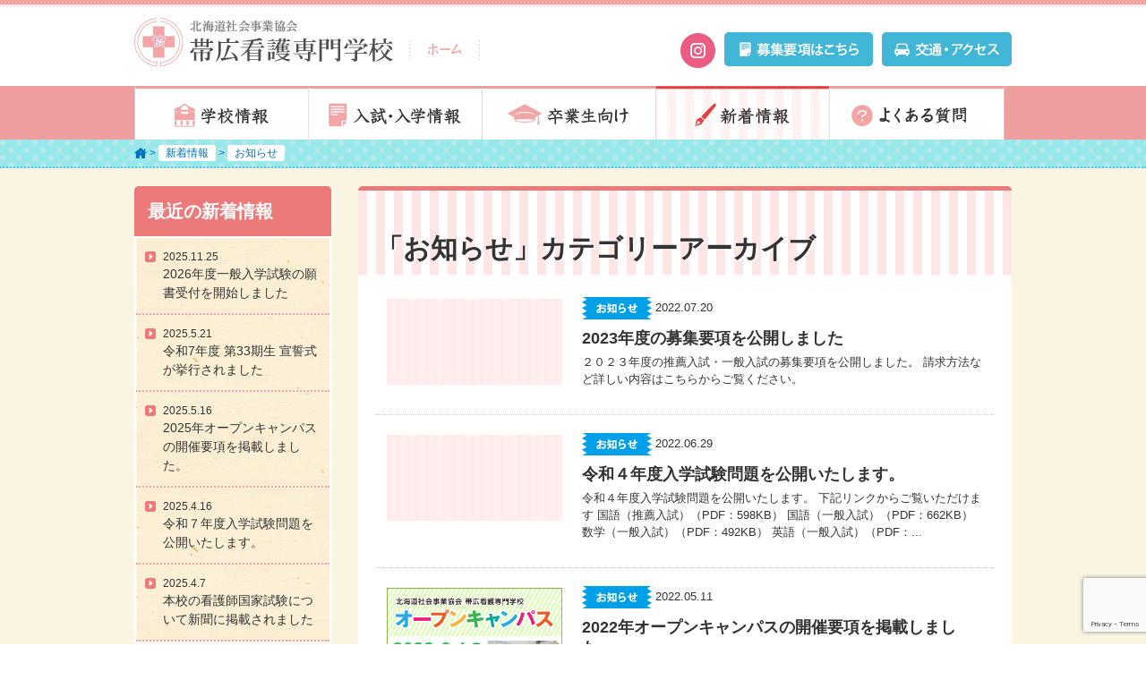

--- FILE ---
content_type: text/html; charset=UTF-8
request_url: https://www.obihiro-kango.com/category/news/page/2/
body_size: 65250
content:
<!DOCTYPE html>
<!--[if IE 7]>
<html class="ie ie7" dir="ltr" lang="ja" prefix="og: https://ogp.me/ns#">
<![endif]-->
<!--[if IE 8]>
<html class="ie ie8" dir="ltr" lang="ja" prefix="og: https://ogp.me/ns#">
<![endif]-->
<!--[if !(IE 7) & !(IE 8)]><!-->
<html dir="ltr" lang="ja" prefix="og: https://ogp.me/ns#">
<!--<![endif]-->
<head>
	<meta charset="UTF-8">
	<meta name="viewport" content="width=device-width">
    <meta name="google-site-verification" content="Fk-sJYk8QsieNFouRO5VosrPN5TRnmwe48xq_rWo6zo" />
	
	<link rel="profile" href="http://gmpg.org/xfn/11">
	<link rel="pingback" href="https://www.obihiro-kango.com/wp/xmlrpc.php">
	<!--[if lt IE 9]>
	<script src="https://www.obihiro-kango.com/wp/wp-content/themes/kango/js/html5.js"></script>
	<![endif]-->
		<style>img:is([sizes="auto" i], [sizes^="auto," i]) { contain-intrinsic-size: 3000px 1500px }</style>
	
		<!-- All in One SEO 4.8.5 - aioseo.com -->
		<title>お知らせ | 新着情報 | 帯広看護専門学校 - 看護師・保健師・助産師を目指す方へ 北海道/帯広 - Part 2</title>
	<meta name="description" content="- Part 2" />
	<meta name="robots" content="noindex, nofollow, max-image-preview:large" />
	<link rel="canonical" href="https://www.obihiro-kango.com/category/news/page/2/" />
	<link rel="prev" href="https://www.obihiro-kango.com/category/news/" />
	<link rel="next" href="https://www.obihiro-kango.com/category/news/page/3/" />
	<meta name="generator" content="All in One SEO (AIOSEO) 4.8.5" />

		<!-- Google tag (gtag.js) -->
<script async src="https://www.googletagmanager.com/gtag/js?id=G-M0ERZS04T1"></script>
<script>
  window.dataLayer = window.dataLayer || [];
  function gtag(){dataLayer.push(arguments);}
  gtag('js', new Date());

  gtag('config', 'G-M0ERZS04T1');
</script>
		<script type="application/ld+json" class="aioseo-schema">
			{"@context":"https:\/\/schema.org","@graph":[{"@type":"BreadcrumbList","@id":"https:\/\/www.obihiro-kango.com\/category\/news\/page\/2\/#breadcrumblist","itemListElement":[{"@type":"ListItem","@id":"https:\/\/www.obihiro-kango.com#listItem","position":1,"name":"\u30db\u30fc\u30e0","item":"https:\/\/www.obihiro-kango.com","nextItem":{"@type":"ListItem","@id":"https:\/\/www.obihiro-kango.com\/category\/news\/#listItem","name":"\u304a\u77e5\u3089\u305b"}},{"@type":"ListItem","@id":"https:\/\/www.obihiro-kango.com\/category\/news\/#listItem","position":2,"name":"\u304a\u77e5\u3089\u305b","item":"https:\/\/www.obihiro-kango.com\/category\/news\/","nextItem":{"@type":"ListItem","@id":"https:\/\/www.obihiro-kango.com\/category\/news\/page\/2#listItem","name":"\u30da\u30fc\u30b8 2"},"previousItem":{"@type":"ListItem","@id":"https:\/\/www.obihiro-kango.com#listItem","name":"\u30db\u30fc\u30e0"}},{"@type":"ListItem","@id":"https:\/\/www.obihiro-kango.com\/category\/news\/page\/2#listItem","position":3,"name":"\u30da\u30fc\u30b8 2","previousItem":{"@type":"ListItem","@id":"https:\/\/www.obihiro-kango.com\/category\/news\/#listItem","name":"\u304a\u77e5\u3089\u305b"}}]},{"@type":"CollectionPage","@id":"https:\/\/www.obihiro-kango.com\/category\/news\/page\/2\/#collectionpage","url":"https:\/\/www.obihiro-kango.com\/category\/news\/page\/2\/","name":"\u304a\u77e5\u3089\u305b | \u65b0\u7740\u60c5\u5831 | \u5e2f\u5e83\u770b\u8b77\u5c02\u9580\u5b66\u6821 - \u770b\u8b77\u5e2b\u30fb\u4fdd\u5065\u5e2b\u30fb\u52a9\u7523\u5e2b\u3092\u76ee\u6307\u3059\u65b9\u3078 \u5317\u6d77\u9053\/\u5e2f\u5e83 - Part 2","description":"- Part 2","inLanguage":"ja","isPartOf":{"@id":"https:\/\/www.obihiro-kango.com\/#website"},"breadcrumb":{"@id":"https:\/\/www.obihiro-kango.com\/category\/news\/page\/2\/#breadcrumblist"}},{"@type":"Organization","@id":"https:\/\/www.obihiro-kango.com\/#organization","name":"\u5e2f\u5e83\u770b\u8b77\u5c02\u9580\u5b66\u6821","description":"\u8c4a\u304b\u306a\u4eba\u9593\u6027\u3092\u80b2\u307f\u793e\u4f1a\u306b\u8ca2\u732e\u3067\u304d\u308b\u770b\u8b77\u8005\u3092\u80b2\u6210\u3057\u307e\u3059\u3002","url":"https:\/\/www.obihiro-kango.com\/"},{"@type":"WebSite","@id":"https:\/\/www.obihiro-kango.com\/#website","url":"https:\/\/www.obihiro-kango.com\/","name":"\u5e2f\u5e83\u770b\u8b77\u5c02\u9580\u5b66\u6821","description":"\u8c4a\u304b\u306a\u4eba\u9593\u6027\u3092\u80b2\u307f\u793e\u4f1a\u306b\u8ca2\u732e\u3067\u304d\u308b\u770b\u8b77\u8005\u3092\u80b2\u6210\u3057\u307e\u3059\u3002","inLanguage":"ja","publisher":{"@id":"https:\/\/www.obihiro-kango.com\/#organization"}}]}
		</script>
		<!-- All in One SEO -->

<link rel='dns-prefetch' href='//fonts.googleapis.com' />
<link rel="alternate" type="application/rss+xml" title="帯広看護専門学校 &raquo; フィード" href="https://www.obihiro-kango.com/feed/" />
<link rel="alternate" type="application/rss+xml" title="帯広看護専門学校 &raquo; コメントフィード" href="https://www.obihiro-kango.com/comments/feed/" />
<link rel="alternate" type="application/rss+xml" title="帯広看護専門学校 &raquo; お知らせ カテゴリーのフィード" href="https://www.obihiro-kango.com/category/news/feed/" />
<script type="text/javascript">
/* <![CDATA[ */
window._wpemojiSettings = {"baseUrl":"https:\/\/s.w.org\/images\/core\/emoji\/16.0.1\/72x72\/","ext":".png","svgUrl":"https:\/\/s.w.org\/images\/core\/emoji\/16.0.1\/svg\/","svgExt":".svg","source":{"concatemoji":"https:\/\/www.obihiro-kango.com\/wp\/wp-includes\/js\/wp-emoji-release.min.js?ver=6.8.3"}};
/*! This file is auto-generated */
!function(s,n){var o,i,e;function c(e){try{var t={supportTests:e,timestamp:(new Date).valueOf()};sessionStorage.setItem(o,JSON.stringify(t))}catch(e){}}function p(e,t,n){e.clearRect(0,0,e.canvas.width,e.canvas.height),e.fillText(t,0,0);var t=new Uint32Array(e.getImageData(0,0,e.canvas.width,e.canvas.height).data),a=(e.clearRect(0,0,e.canvas.width,e.canvas.height),e.fillText(n,0,0),new Uint32Array(e.getImageData(0,0,e.canvas.width,e.canvas.height).data));return t.every(function(e,t){return e===a[t]})}function u(e,t){e.clearRect(0,0,e.canvas.width,e.canvas.height),e.fillText(t,0,0);for(var n=e.getImageData(16,16,1,1),a=0;a<n.data.length;a++)if(0!==n.data[a])return!1;return!0}function f(e,t,n,a){switch(t){case"flag":return n(e,"\ud83c\udff3\ufe0f\u200d\u26a7\ufe0f","\ud83c\udff3\ufe0f\u200b\u26a7\ufe0f")?!1:!n(e,"\ud83c\udde8\ud83c\uddf6","\ud83c\udde8\u200b\ud83c\uddf6")&&!n(e,"\ud83c\udff4\udb40\udc67\udb40\udc62\udb40\udc65\udb40\udc6e\udb40\udc67\udb40\udc7f","\ud83c\udff4\u200b\udb40\udc67\u200b\udb40\udc62\u200b\udb40\udc65\u200b\udb40\udc6e\u200b\udb40\udc67\u200b\udb40\udc7f");case"emoji":return!a(e,"\ud83e\udedf")}return!1}function g(e,t,n,a){var r="undefined"!=typeof WorkerGlobalScope&&self instanceof WorkerGlobalScope?new OffscreenCanvas(300,150):s.createElement("canvas"),o=r.getContext("2d",{willReadFrequently:!0}),i=(o.textBaseline="top",o.font="600 32px Arial",{});return e.forEach(function(e){i[e]=t(o,e,n,a)}),i}function t(e){var t=s.createElement("script");t.src=e,t.defer=!0,s.head.appendChild(t)}"undefined"!=typeof Promise&&(o="wpEmojiSettingsSupports",i=["flag","emoji"],n.supports={everything:!0,everythingExceptFlag:!0},e=new Promise(function(e){s.addEventListener("DOMContentLoaded",e,{once:!0})}),new Promise(function(t){var n=function(){try{var e=JSON.parse(sessionStorage.getItem(o));if("object"==typeof e&&"number"==typeof e.timestamp&&(new Date).valueOf()<e.timestamp+604800&&"object"==typeof e.supportTests)return e.supportTests}catch(e){}return null}();if(!n){if("undefined"!=typeof Worker&&"undefined"!=typeof OffscreenCanvas&&"undefined"!=typeof URL&&URL.createObjectURL&&"undefined"!=typeof Blob)try{var e="postMessage("+g.toString()+"("+[JSON.stringify(i),f.toString(),p.toString(),u.toString()].join(",")+"));",a=new Blob([e],{type:"text/javascript"}),r=new Worker(URL.createObjectURL(a),{name:"wpTestEmojiSupports"});return void(r.onmessage=function(e){c(n=e.data),r.terminate(),t(n)})}catch(e){}c(n=g(i,f,p,u))}t(n)}).then(function(e){for(var t in e)n.supports[t]=e[t],n.supports.everything=n.supports.everything&&n.supports[t],"flag"!==t&&(n.supports.everythingExceptFlag=n.supports.everythingExceptFlag&&n.supports[t]);n.supports.everythingExceptFlag=n.supports.everythingExceptFlag&&!n.supports.flag,n.DOMReady=!1,n.readyCallback=function(){n.DOMReady=!0}}).then(function(){return e}).then(function(){var e;n.supports.everything||(n.readyCallback(),(e=n.source||{}).concatemoji?t(e.concatemoji):e.wpemoji&&e.twemoji&&(t(e.twemoji),t(e.wpemoji)))}))}((window,document),window._wpemojiSettings);
/* ]]> */
</script>
<link rel='stylesheet' id='sbi_styles-css' href='https://www.obihiro-kango.com/wp/wp-content/plugins/instagram-feed/css/sbi-styles.min.css?ver=6.9.1' type='text/css' media='all' />
<style id='wp-emoji-styles-inline-css' type='text/css'>

	img.wp-smiley, img.emoji {
		display: inline !important;
		border: none !important;
		box-shadow: none !important;
		height: 1em !important;
		width: 1em !important;
		margin: 0 0.07em !important;
		vertical-align: -0.1em !important;
		background: none !important;
		padding: 0 !important;
	}
</style>
<link rel='stylesheet' id='wp-block-library-css' href='https://www.obihiro-kango.com/wp/wp-includes/css/dist/block-library/style.min.css?ver=6.8.3' type='text/css' media='all' />
<style id='classic-theme-styles-inline-css' type='text/css'>
/*! This file is auto-generated */
.wp-block-button__link{color:#fff;background-color:#32373c;border-radius:9999px;box-shadow:none;text-decoration:none;padding:calc(.667em + 2px) calc(1.333em + 2px);font-size:1.125em}.wp-block-file__button{background:#32373c;color:#fff;text-decoration:none}
</style>
<style id='global-styles-inline-css' type='text/css'>
:root{--wp--preset--aspect-ratio--square: 1;--wp--preset--aspect-ratio--4-3: 4/3;--wp--preset--aspect-ratio--3-4: 3/4;--wp--preset--aspect-ratio--3-2: 3/2;--wp--preset--aspect-ratio--2-3: 2/3;--wp--preset--aspect-ratio--16-9: 16/9;--wp--preset--aspect-ratio--9-16: 9/16;--wp--preset--color--black: #000000;--wp--preset--color--cyan-bluish-gray: #abb8c3;--wp--preset--color--white: #ffffff;--wp--preset--color--pale-pink: #f78da7;--wp--preset--color--vivid-red: #cf2e2e;--wp--preset--color--luminous-vivid-orange: #ff6900;--wp--preset--color--luminous-vivid-amber: #fcb900;--wp--preset--color--light-green-cyan: #7bdcb5;--wp--preset--color--vivid-green-cyan: #00d084;--wp--preset--color--pale-cyan-blue: #8ed1fc;--wp--preset--color--vivid-cyan-blue: #0693e3;--wp--preset--color--vivid-purple: #9b51e0;--wp--preset--gradient--vivid-cyan-blue-to-vivid-purple: linear-gradient(135deg,rgba(6,147,227,1) 0%,rgb(155,81,224) 100%);--wp--preset--gradient--light-green-cyan-to-vivid-green-cyan: linear-gradient(135deg,rgb(122,220,180) 0%,rgb(0,208,130) 100%);--wp--preset--gradient--luminous-vivid-amber-to-luminous-vivid-orange: linear-gradient(135deg,rgba(252,185,0,1) 0%,rgba(255,105,0,1) 100%);--wp--preset--gradient--luminous-vivid-orange-to-vivid-red: linear-gradient(135deg,rgba(255,105,0,1) 0%,rgb(207,46,46) 100%);--wp--preset--gradient--very-light-gray-to-cyan-bluish-gray: linear-gradient(135deg,rgb(238,238,238) 0%,rgb(169,184,195) 100%);--wp--preset--gradient--cool-to-warm-spectrum: linear-gradient(135deg,rgb(74,234,220) 0%,rgb(151,120,209) 20%,rgb(207,42,186) 40%,rgb(238,44,130) 60%,rgb(251,105,98) 80%,rgb(254,248,76) 100%);--wp--preset--gradient--blush-light-purple: linear-gradient(135deg,rgb(255,206,236) 0%,rgb(152,150,240) 100%);--wp--preset--gradient--blush-bordeaux: linear-gradient(135deg,rgb(254,205,165) 0%,rgb(254,45,45) 50%,rgb(107,0,62) 100%);--wp--preset--gradient--luminous-dusk: linear-gradient(135deg,rgb(255,203,112) 0%,rgb(199,81,192) 50%,rgb(65,88,208) 100%);--wp--preset--gradient--pale-ocean: linear-gradient(135deg,rgb(255,245,203) 0%,rgb(182,227,212) 50%,rgb(51,167,181) 100%);--wp--preset--gradient--electric-grass: linear-gradient(135deg,rgb(202,248,128) 0%,rgb(113,206,126) 100%);--wp--preset--gradient--midnight: linear-gradient(135deg,rgb(2,3,129) 0%,rgb(40,116,252) 100%);--wp--preset--font-size--small: 13px;--wp--preset--font-size--medium: 20px;--wp--preset--font-size--large: 36px;--wp--preset--font-size--x-large: 42px;--wp--preset--spacing--20: 0.44rem;--wp--preset--spacing--30: 0.67rem;--wp--preset--spacing--40: 1rem;--wp--preset--spacing--50: 1.5rem;--wp--preset--spacing--60: 2.25rem;--wp--preset--spacing--70: 3.38rem;--wp--preset--spacing--80: 5.06rem;--wp--preset--shadow--natural: 6px 6px 9px rgba(0, 0, 0, 0.2);--wp--preset--shadow--deep: 12px 12px 50px rgba(0, 0, 0, 0.4);--wp--preset--shadow--sharp: 6px 6px 0px rgba(0, 0, 0, 0.2);--wp--preset--shadow--outlined: 6px 6px 0px -3px rgba(255, 255, 255, 1), 6px 6px rgba(0, 0, 0, 1);--wp--preset--shadow--crisp: 6px 6px 0px rgba(0, 0, 0, 1);}:where(.is-layout-flex){gap: 0.5em;}:where(.is-layout-grid){gap: 0.5em;}body .is-layout-flex{display: flex;}.is-layout-flex{flex-wrap: wrap;align-items: center;}.is-layout-flex > :is(*, div){margin: 0;}body .is-layout-grid{display: grid;}.is-layout-grid > :is(*, div){margin: 0;}:where(.wp-block-columns.is-layout-flex){gap: 2em;}:where(.wp-block-columns.is-layout-grid){gap: 2em;}:where(.wp-block-post-template.is-layout-flex){gap: 1.25em;}:where(.wp-block-post-template.is-layout-grid){gap: 1.25em;}.has-black-color{color: var(--wp--preset--color--black) !important;}.has-cyan-bluish-gray-color{color: var(--wp--preset--color--cyan-bluish-gray) !important;}.has-white-color{color: var(--wp--preset--color--white) !important;}.has-pale-pink-color{color: var(--wp--preset--color--pale-pink) !important;}.has-vivid-red-color{color: var(--wp--preset--color--vivid-red) !important;}.has-luminous-vivid-orange-color{color: var(--wp--preset--color--luminous-vivid-orange) !important;}.has-luminous-vivid-amber-color{color: var(--wp--preset--color--luminous-vivid-amber) !important;}.has-light-green-cyan-color{color: var(--wp--preset--color--light-green-cyan) !important;}.has-vivid-green-cyan-color{color: var(--wp--preset--color--vivid-green-cyan) !important;}.has-pale-cyan-blue-color{color: var(--wp--preset--color--pale-cyan-blue) !important;}.has-vivid-cyan-blue-color{color: var(--wp--preset--color--vivid-cyan-blue) !important;}.has-vivid-purple-color{color: var(--wp--preset--color--vivid-purple) !important;}.has-black-background-color{background-color: var(--wp--preset--color--black) !important;}.has-cyan-bluish-gray-background-color{background-color: var(--wp--preset--color--cyan-bluish-gray) !important;}.has-white-background-color{background-color: var(--wp--preset--color--white) !important;}.has-pale-pink-background-color{background-color: var(--wp--preset--color--pale-pink) !important;}.has-vivid-red-background-color{background-color: var(--wp--preset--color--vivid-red) !important;}.has-luminous-vivid-orange-background-color{background-color: var(--wp--preset--color--luminous-vivid-orange) !important;}.has-luminous-vivid-amber-background-color{background-color: var(--wp--preset--color--luminous-vivid-amber) !important;}.has-light-green-cyan-background-color{background-color: var(--wp--preset--color--light-green-cyan) !important;}.has-vivid-green-cyan-background-color{background-color: var(--wp--preset--color--vivid-green-cyan) !important;}.has-pale-cyan-blue-background-color{background-color: var(--wp--preset--color--pale-cyan-blue) !important;}.has-vivid-cyan-blue-background-color{background-color: var(--wp--preset--color--vivid-cyan-blue) !important;}.has-vivid-purple-background-color{background-color: var(--wp--preset--color--vivid-purple) !important;}.has-black-border-color{border-color: var(--wp--preset--color--black) !important;}.has-cyan-bluish-gray-border-color{border-color: var(--wp--preset--color--cyan-bluish-gray) !important;}.has-white-border-color{border-color: var(--wp--preset--color--white) !important;}.has-pale-pink-border-color{border-color: var(--wp--preset--color--pale-pink) !important;}.has-vivid-red-border-color{border-color: var(--wp--preset--color--vivid-red) !important;}.has-luminous-vivid-orange-border-color{border-color: var(--wp--preset--color--luminous-vivid-orange) !important;}.has-luminous-vivid-amber-border-color{border-color: var(--wp--preset--color--luminous-vivid-amber) !important;}.has-light-green-cyan-border-color{border-color: var(--wp--preset--color--light-green-cyan) !important;}.has-vivid-green-cyan-border-color{border-color: var(--wp--preset--color--vivid-green-cyan) !important;}.has-pale-cyan-blue-border-color{border-color: var(--wp--preset--color--pale-cyan-blue) !important;}.has-vivid-cyan-blue-border-color{border-color: var(--wp--preset--color--vivid-cyan-blue) !important;}.has-vivid-purple-border-color{border-color: var(--wp--preset--color--vivid-purple) !important;}.has-vivid-cyan-blue-to-vivid-purple-gradient-background{background: var(--wp--preset--gradient--vivid-cyan-blue-to-vivid-purple) !important;}.has-light-green-cyan-to-vivid-green-cyan-gradient-background{background: var(--wp--preset--gradient--light-green-cyan-to-vivid-green-cyan) !important;}.has-luminous-vivid-amber-to-luminous-vivid-orange-gradient-background{background: var(--wp--preset--gradient--luminous-vivid-amber-to-luminous-vivid-orange) !important;}.has-luminous-vivid-orange-to-vivid-red-gradient-background{background: var(--wp--preset--gradient--luminous-vivid-orange-to-vivid-red) !important;}.has-very-light-gray-to-cyan-bluish-gray-gradient-background{background: var(--wp--preset--gradient--very-light-gray-to-cyan-bluish-gray) !important;}.has-cool-to-warm-spectrum-gradient-background{background: var(--wp--preset--gradient--cool-to-warm-spectrum) !important;}.has-blush-light-purple-gradient-background{background: var(--wp--preset--gradient--blush-light-purple) !important;}.has-blush-bordeaux-gradient-background{background: var(--wp--preset--gradient--blush-bordeaux) !important;}.has-luminous-dusk-gradient-background{background: var(--wp--preset--gradient--luminous-dusk) !important;}.has-pale-ocean-gradient-background{background: var(--wp--preset--gradient--pale-ocean) !important;}.has-electric-grass-gradient-background{background: var(--wp--preset--gradient--electric-grass) !important;}.has-midnight-gradient-background{background: var(--wp--preset--gradient--midnight) !important;}.has-small-font-size{font-size: var(--wp--preset--font-size--small) !important;}.has-medium-font-size{font-size: var(--wp--preset--font-size--medium) !important;}.has-large-font-size{font-size: var(--wp--preset--font-size--large) !important;}.has-x-large-font-size{font-size: var(--wp--preset--font-size--x-large) !important;}
:where(.wp-block-post-template.is-layout-flex){gap: 1.25em;}:where(.wp-block-post-template.is-layout-grid){gap: 1.25em;}
:where(.wp-block-columns.is-layout-flex){gap: 2em;}:where(.wp-block-columns.is-layout-grid){gap: 2em;}
:root :where(.wp-block-pullquote){font-size: 1.5em;line-height: 1.6;}
</style>
<link rel='stylesheet' id='contact-form-7-css' href='https://www.obihiro-kango.com/wp/wp-content/plugins/contact-form-7/includes/css/styles.css?ver=6.1.1' type='text/css' media='all' />
<link rel='stylesheet' id='responsive-lightbox-prettyphoto-css' href='https://www.obihiro-kango.com/wp/wp-content/plugins/responsive-lightbox/assets/prettyphoto/prettyPhoto.min.css?ver=3.1.6' type='text/css' media='all' />
<link rel='stylesheet' id='widgetopts-styles-css' href='https://www.obihiro-kango.com/wp/wp-content/plugins/widget-options/assets/css/widget-options.css?ver=4.1.1' type='text/css' media='all' />
<link rel='stylesheet' id='twentythirteen-fonts-css' href='//fonts.googleapis.com/css?family=Source+Sans+Pro%3A300%2C400%2C700%2C300italic%2C400italic%2C700italic%7CBitter%3A400%2C700&#038;subset=latin%2Clatin-ext' type='text/css' media='all' />
<link rel='stylesheet' id='genericons-css' href='https://www.obihiro-kango.com/wp/wp-content/themes/kango/genericons/genericons.css?ver=3.03' type='text/css' media='all' />
<link rel='stylesheet' id='twentythirteen-style-css' href='https://www.obihiro-kango.com/wp/wp-content/themes/kango/style.css?ver=2013-07-18' type='text/css' media='all' />
<!--[if lt IE 9]>
<link rel='stylesheet' id='twentythirteen-ie-css' href='https://www.obihiro-kango.com/wp/wp-content/themes/kango/css/ie.css?ver=2013-07-18' type='text/css' media='all' />
<![endif]-->
<link rel='stylesheet' id='wp-pagenavi-css' href='https://www.obihiro-kango.com/wp/wp-content/plugins/wp-pagenavi/pagenavi-css.css?ver=2.70' type='text/css' media='all' />
<script type="text/javascript" src="https://www.obihiro-kango.com/wp/wp-includes/js/jquery/jquery.min.js?ver=3.7.1" id="jquery-core-js"></script>
<script type="text/javascript" src="https://www.obihiro-kango.com/wp/wp-includes/js/jquery/jquery-migrate.min.js?ver=3.4.1" id="jquery-migrate-js"></script>
<script type="text/javascript" src="https://www.obihiro-kango.com/wp/wp-content/plugins/responsive-lightbox/assets/prettyphoto/jquery.prettyPhoto.min.js?ver=3.1.6" id="responsive-lightbox-prettyphoto-js"></script>
<script type="text/javascript" src="https://www.obihiro-kango.com/wp/wp-includes/js/underscore.min.js?ver=1.13.7" id="underscore-js"></script>
<script type="text/javascript" src="https://www.obihiro-kango.com/wp/wp-content/plugins/responsive-lightbox/assets/infinitescroll/infinite-scroll.pkgd.min.js?ver=4.0.1" id="responsive-lightbox-infinite-scroll-js"></script>
<script type="text/javascript" id="responsive-lightbox-js-before">
/* <![CDATA[ */
var rlArgs = {"script":"prettyphoto","selector":"lightbox","customEvents":"","activeGalleries":true,"animationSpeed":"normal","slideshow":false,"slideshowDelay":5000,"slideshowAutoplay":false,"opacity":"0.75","showTitle":false,"allowResize":true,"allowExpand":true,"width":1080,"height":720,"separator":"\/","theme":"pp_default","horizontalPadding":20,"hideFlash":false,"wmode":"opaque","videoAutoplay":false,"modal":false,"deeplinking":false,"overlayGallery":true,"keyboardShortcuts":true,"social":false,"woocommerce_gallery":false,"ajaxurl":"https:\/\/www.obihiro-kango.com\/wp\/wp-admin\/admin-ajax.php","nonce":"f197dd88bd","preview":false,"postId":1573,"scriptExtension":false};
/* ]]> */
</script>
<script type="text/javascript" src="https://www.obihiro-kango.com/wp/wp-content/plugins/responsive-lightbox/js/front.js?ver=2.5.2" id="responsive-lightbox-js"></script>
<link rel="https://api.w.org/" href="https://www.obihiro-kango.com/wp-json/" /><link rel="alternate" title="JSON" type="application/json" href="https://www.obihiro-kango.com/wp-json/wp/v2/categories/1" /><link rel="EditURI" type="application/rsd+xml" title="RSD" href="https://www.obihiro-kango.com/wp/xmlrpc.php?rsd" />
<meta name="generator" content="WordPress 6.8.3" />
<style type="text/css">.recentcomments a{display:inline !important;padding:0 !important;margin:0 !important;}</style><link rel="icon" href="https://www.obihiro-kango.com/wp/wp-content/uploads/2025/08/cropped-favicon-32x32.png" sizes="32x32" />
<link rel="icon" href="https://www.obihiro-kango.com/wp/wp-content/uploads/2025/08/cropped-favicon-192x192.png" sizes="192x192" />
<link rel="apple-touch-icon" href="https://www.obihiro-kango.com/wp/wp-content/uploads/2025/08/cropped-favicon-180x180.png" />
<meta name="msapplication-TileImage" content="https://www.obihiro-kango.com/wp/wp-content/uploads/2025/08/cropped-favicon-270x270.png" />

<script src="https://ajax.googleapis.com/ajax/libs/jquery/1.4.2/jquery.min.js" type="text/javascript"></script>
<script type="text/javascript" src="https://ajax.googleapis.com/ajax/libs/jquery/1.8.3/jquery.min.js"></script>
<script type="text/javascript" src="https://maps.google.com/maps/api/js?sensor=true"></script>


<link rel="stylesheet" type="text/css" href="https://www.obihiro-kango.com/wp/wp-content/themes/kango/slick/slick.css"/>
<link rel="stylesheet" type="text/css" href="https://www.obihiro-kango.com/wp/wp-content/themes/kango/slick/slick-theme.css"/>
<link rel="stylesheet" type="text/css" href="https://www.obihiro-kango.com/wp/wp-content/themes/kango/css/white_blue.css"/>

</head>

<body class="archive paged category category-news category-1 paged-2 category-paged-2 wp-theme-kango metaslider-plugin single-author sidebar">
	<div id="page" class="hfeed site">
        <div id="header" class="cf">

		<header id="masthead" class="site-header" role="banner">
			<a class="home-link" href="https://www.obihiro-kango.com/" title="帯広看護専門学校" rel="home">
            				<div class="site-title pc">帯広看護専門学校-豊かな人間性を育み社会に貢献できる看護者を育成します。</div>
			</a>

            <div class="header-menu cf">
            <ul class="pc">
            <li class="access-h"><a href="/school/#map">交通・アクセス</a></li>
            <li class="youkou-h"><a href="/e-exam/">募集要項</a></li>
            <li class="insta-h"><a href="https://www.instagram.com/obihiro_kango/" target="_blank"><img src="https://www.obihiro-kango.com/wp/wp-content/themes/kango/images/common/nav-insta.png"  alt="Instagram"/></a></li>
            </ul>
            <ul class="sp">
            <li class="insta-h"><a href="https://www.instagram.com/obihiro_kango/" target="_blank"><img src="https://www.obihiro-kango.com/wp/wp-content/themes/kango/images/common/nav-insta.png" alt="Instagram"/></a></li>
            <li><a href="/school/#map"><img src="https://www.obihiro-kango.com/wp/wp-content/themes/kango/images/common/header-access_sp.gif" width="165" height="39" alt="交通・アクセス"/></a></li>
            <li><a href="/e-exam/"><img src="https://www.obihiro-kango.com/wp/wp-content/themes/kango/images/common/header-boshu_sp.gif" width="165" height="39" alt="募集要項"/></a></li>
            </ul>
            </div>


		</header><!-- #masthead -->
 </div>
 

 			<div id="navbar" class="navbar">
				<nav id="site-navigation" class="navigation main-navigation" role="navigation">
					<button class="menu-toggle">メニュー</button>
					<a class="screen-reader-text skip-link" href="#content" title="コンテンツへスキップ">コンテンツへスキップ</a>
					<div class="menu-%e3%82%b0%e3%83%ad%e3%83%bc%e3%83%90%e3%83%ab%e3%83%a1%e3%83%8b%e3%83%a5%e3%83%bc-container"><ul id="primary-menu" class="nav-menu"><li id="menu-item-4" class="menu-item menu-item-type-custom menu-item-object-custom menu-item-has-children menu-item-4"><a href="/school/">学校情報</a>
<ul class="sub-menu">
	<li id="menu-item-18" class="menu-item menu-item-type-post_type menu-item-object-page menu-item-18"><a href="https://www.obihiro-kango.com/school/">学校案内</a></li>
	<li id="menu-item-50" class="menu-item menu-item-type-post_type menu-item-object-page menu-item-50"><a href="https://www.obihiro-kango.com/facility/">施設紹介</a></li>
	<li id="menu-item-1772" class="menu-item menu-item-type-post_type menu-item-object-page menu-item-1772"><a href="https://www.obihiro-kango.com/training/">実習施設</a></li>
	<li id="menu-item-49" class="menu-item menu-item-type-post_type menu-item-object-page menu-item-49"><a href="https://www.obihiro-kango.com/education/">教育理念・方針</a></li>
	<li id="menu-item-48" class="menu-item menu-item-type-post_type menu-item-object-page menu-item-48"><a href="https://www.obihiro-kango.com/curriculum/">カリキュラム</a></li>
	<li id="menu-item-1054" class="menu-item menu-item-type-post_type menu-item-object-page menu-item-1054"><a href="https://www.obihiro-kango.com/school/johokoukai/">情報公開</a></li>
</ul>
</li>
<li id="menu-item-14" class="menu-item menu-item-type-custom menu-item-object-custom menu-item-has-children menu-item-14"><a href="/e-exam/">入試・入学情報</a>
<ul class="sub-menu">
	<li id="menu-item-1486" class="hide menu-item menu-item-type-post_type menu-item-object-page menu-item-1486"><a href="https://www.obihiro-kango.com/open-campus/">オープンキャンパス(高校3年生・社会人対象)</a></li>
	<li id="menu-item-2279" class="hide menu-item menu-item-type-post_type menu-item-object-page menu-item-2279"><a href="https://www.obihiro-kango.com/open-campus02/">オープンキャンパス(中学生～高校1・2年生対象)</a></li>
	<li id="menu-item-2394" class="menu-item menu-item-type-post_type menu-item-object-page menu-item-2394"><a href="https://www.obihiro-kango.com/open-campus03/">オープンキャンパス(新３年生対象)</a></li>
	<li id="menu-item-53" class="menu-item menu-item-type-post_type menu-item-object-page menu-item-53"><a href="https://www.obihiro-kango.com/e-exam/">入試案内</a></li>
	<li id="menu-item-2063" class="menu-item menu-item-type-post_type menu-item-object-page menu-item-2063"><a href="https://www.obihiro-kango.com/e-exam/youkou_shitei/">指定校推薦 出願案内</a></li>
	<li id="menu-item-2062" class="menu-item menu-item-type-post_type menu-item-object-page menu-item-2062"><a href="https://www.obihiro-kango.com/e-exam/youkou_koubo/">公募制推薦 出願案内</a></li>
	<li id="menu-item-2061" class="menu-item menu-item-type-post_type menu-item-object-page menu-item-2061"><a href="https://www.obihiro-kango.com/e-exam/youkou_shakai/">社会人入試 出願案内</a></li>
	<li id="menu-item-2060" class="menu-item menu-item-type-post_type menu-item-object-page menu-item-2060"><a href="https://www.obihiro-kango.com/e-exam/youkou_ippan/">一般入試 出願案内</a></li>
	<li id="menu-item-2176" class="menu-item menu-item-type-custom menu-item-object-custom menu-item-2176"><a href="https://www.obihiro-kango.com/news/2246/">過去問題</a></li>
	<li id="menu-item-52" class="menu-item menu-item-type-post_type menu-item-object-page menu-item-52"><a href="https://www.obihiro-kango.com/voice/">先輩の声</a></li>
	<li id="menu-item-51" class="menu-item menu-item-type-post_type menu-item-object-page menu-item-51"><a href="https://www.obihiro-kango.com/employment/">就職・進路</a></li>
</ul>
</li>
<li id="menu-item-15" class="menu-item menu-item-type-custom menu-item-object-custom menu-item-has-children menu-item-15"><a href="/graduate/">卒業生向け</a>
<ul class="sub-menu">
	<li id="menu-item-55" class="menu-item menu-item-type-post_type menu-item-object-page menu-item-55"><a href="https://www.obihiro-kango.com/graduate/">卒業生向け証明書等</a></li>
</ul>
</li>
<li id="menu-item-16" class="menu-item menu-item-type-custom menu-item-object-custom current-menu-ancestor current-menu-parent menu-item-has-children menu-item-16"><a href="/information/">新着情報</a>
<ul class="sub-menu">
	<li id="menu-item-108" class="menu-item menu-item-type-taxonomy menu-item-object-category current-menu-item menu-item-108"><a href="https://www.obihiro-kango.com/category/news/" aria-current="page">お知らせ</a></li>
	<li id="menu-item-109" class="menu-item menu-item-type-taxonomy menu-item-object-category menu-item-109"><a href="https://www.obihiro-kango.com/category/exam/">入試情報</a></li>
	<li id="menu-item-110" class="menu-item menu-item-type-taxonomy menu-item-object-category menu-item-110"><a href="https://www.obihiro-kango.com/category/event/">イベント</a></li>
</ul>
</li>
<li id="menu-item-58" class="menu-item menu-item-type-post_type menu-item-object-page menu-item-58"><a href="https://www.obihiro-kango.com/faq/">よくある質問</a></li>
</ul></div>				</nav><!-- #site-navigation -->
			</div><!-- #navbar -->

<div class="breadcrumbs-bg">
<div class="breadcrumbs" itemscope="" itemtype="http://schema.org/BreadcrumbList">
    <!-- Breadcrumb NavXT 7.4.1 -->
<span itemprop="itemListElement" itemscope itemtype="http://schema.org/ListItem"><a itemprop="item" title="Go to 帯広看護専門学校." href="https://www.obihiro-kango.com" class="home"><span itemprop="name">帯広看護専門学校</span></a><meta itemprop="position" content="1"></span> &gt; <span itemprop="itemListElement" itemscope itemtype="http://schema.org/ListItem"><a itemprop="item" title="新着情報" href="/information/" class="archive taxonomy category current-item"><span itemprop="name">新着情報</span></a><meta itemprop="position" content="2"></span> &gt; <span itemprop="itemListElement" itemscope itemtype="http://schema.org/ListItem"><span itemprop="itemListElement" itemscope itemtype="http://schema.org/ListItem"><span itemprop="name">お知らせ</span></span><meta itemprop="position" content="3"></span></div>
</div>


		<div id="main" class="site-main">

	<div id="primary" class="content-area">
		<div id="content" class="site-content" role="main">

					<header class="archive-header">
				<h1 class="archive-title">「お知らせ」カテゴリーアーカイブ</h1>

							</header><!-- .archive-header -->

						  <article id="post-1573" class="c-waku cf post-1573 post type-post status-publish format-standard hentry category-news">
    <a href="https://www.obihiro-kango.com/news/1573/" rel="bookmark" class="cf">
      
      <div class="txt">
      
        <div class="c-txt">
        <img src="https://www.obihiro-kango.com/wp/wp-content/themes/kango/images/common/info-news.gif" width="78" height="25" />
		2022.07.20        </div>
        <h2 class="entry-title">
          2023年度の募集要項を公開しました        </h2>        
        <p class="c-txt">２０２３年度の推薦入試・一般入試の募集要項を公開しました。 請求方法など詳しい内容はこちらからご覧ください。</p>
      </div>
      
      <div class="entry-summary">
        <div class="img"><img src="/wp/wp-content/themes/kango/images/common/non.gif" width="300"></div>
      </div><!-- .entry-summary -->
      
      </a>
  </article><!-- #post -->
			  <article id="post-1546" class="c-waku cf post-1546 post type-post status-publish format-standard hentry category-news">
    <a href="https://www.obihiro-kango.com/news/1546/" rel="bookmark" class="cf">
      
      <div class="txt">
      
        <div class="c-txt">
        <img src="https://www.obihiro-kango.com/wp/wp-content/themes/kango/images/common/info-news.gif" width="78" height="25" />
		2022.06.29        </div>
        <h2 class="entry-title">
          令和４年度入学試験問題を公開いたします。        </h2>        
        <p class="c-txt">令和４年度入学試験問題を公開いたします。 下記リンクからご覧いただけます 国語（推薦入試）（PDF：598KB） 国語（一般入試）（PDF：662KB） 数学（一般入試）（PDF：492KB） 英語（一般入試）（PDF：...</p>
      </div>
      
      <div class="entry-summary">
        <div class="img"><img src="/wp/wp-content/themes/kango/images/common/non.gif" width="300"></div>
      </div><!-- .entry-summary -->
      
      </a>
  </article><!-- #post -->
			  <article id="post-1483" class="c-waku cf post-1483 post type-post status-publish format-standard hentry category-news">
    <a href="https://www.obihiro-kango.com/news/1483/" rel="bookmark" class="cf">
      
      <div class="txt">
      
        <div class="c-txt">
        <img src="https://www.obihiro-kango.com/wp/wp-content/themes/kango/images/common/info-news.gif" width="78" height="25" />
		2022.05.11        </div>
        <h2 class="entry-title">
          2022年オープンキャンパスの開催要項を掲載しました。        </h2>        
        <p class="c-txt">オープンキャンパス開催日が決まりましたので、ご案内申し上げます。 【開催日】(高校1・2年生対象) 2022年8月1日（月） 午前　9：30～10：15（受付 9：00～） 午後　13：30～14：15（受付 13：00...</p>
      </div>
      
      <div class="entry-summary">
        <div class="img"><img src="https://www.obihiro-kango.com/wp/wp-content/uploads/2022/05/main04a.jpg" width="300"></div>
      </div><!-- .entry-summary -->
      
      </a>
  </article><!-- #post -->
			  <article id="post-1454" class="c-waku cf post-1454 post type-post status-publish format-standard hentry category-news">
    <a href="https://www.obihiro-kango.com/news/1454/" rel="bookmark" class="cf">
      
      <div class="txt">
      
        <div class="c-txt">
        <img src="https://www.obihiro-kango.com/wp/wp-content/themes/kango/images/common/info-news.gif" width="78" height="25" />
		2022.04.22        </div>
        <h2 class="entry-title">
          公式Instagramを開設しました。        </h2>        
        <p class="c-txt">帯広看護専門学校公式Instagramを開設しました！ インスタグラムでは、看護学校生活・オープンキャンパス・入試情報等をお伝えしていきます♪ フォローや「いいね！」ぜひよろしくお願いいたします↓ 【Instagram】...</p>
      </div>
      
      <div class="entry-summary">
        <div class="img"><img src="https://www.obihiro-kango.com/wp/wp-content/uploads/2022/04/obihiro_kango_qr.png" width="300"></div>
      </div><!-- .entry-summary -->
      
      </a>
  </article><!-- #post -->
			  <article id="post-1404" class="c-waku cf post-1404 post type-post status-publish format-standard hentry category-news">
    <a href="https://www.obihiro-kango.com/news/1404/" rel="bookmark" class="cf">
      
      <div class="txt">
      
        <div class="c-txt">
        <img src="https://www.obihiro-kango.com/wp/wp-content/themes/kango/images/common/info-news.gif" width="78" height="25" />
		2022.03.28        </div>
        <h2 class="entry-title">
          令和３年度看護師国家試験結果について        </h2>        
        <p class="c-txt">第１１１回看護師国家試験の合否が発表され、当校は２９名全員が合格いたしました。 合格者 合格率 全国平均 ２９名 １００％ ９１．３％ 過去の合格率は就職・進路ページ内の当校看護師国家試験合格率をご覧ください。</p>
      </div>
      
      <div class="entry-summary">
        <div class="img"><img src="/wp/wp-content/themes/kango/images/common/non.gif" width="300"></div>
      </div><!-- .entry-summary -->
      
      </a>
  </article><!-- #post -->
			  <article id="post-1391" class="c-waku cf post-1391 post type-post status-publish format-standard hentry category-news">
    <a href="https://www.obihiro-kango.com/news/1391/" rel="bookmark" class="cf">
      
      <div class="txt">
      
        <div class="c-txt">
        <img src="https://www.obihiro-kango.com/wp/wp-content/themes/kango/images/common/info-news.gif" width="78" height="25" />
		2022.03.16        </div>
        <h2 class="entry-title">
          当校3年生が保健師を目指し進学します！        </h2>        
        <p class="c-txt">第２８期生　市村　心さん 北海道立旭川高等看護学院 地域看護学科　合格おめでとうございます! 身内の病気経験や実習で出会った患者さんの「こんなことになるならもっと食生活に気をつけていれば良かった。」という発言から、健康診...</p>
      </div>
      
      <div class="entry-summary">
        <div class="img"><img src="https://www.obihiro-kango.com/wp/wp-content/uploads/2022/03/220316-1.jpg" width="300"></div>
      </div><!-- .entry-summary -->
      
      </a>
  </article><!-- #post -->
			  <article id="post-1227" class="c-waku cf post-1227 post type-post status-publish format-standard hentry category-news">
    <a href="https://www.obihiro-kango.com/news/1227/" rel="bookmark" class="cf">
      
      <div class="txt">
      
        <div class="c-txt">
        <img src="https://www.obihiro-kango.com/wp/wp-content/themes/kango/images/common/info-news.gif" width="78" height="25" />
		2022.03.01        </div>
        <h2 class="entry-title">
          基礎看護学実習が終わりました。        </h2>        
        <p class="c-txt"></p>
      </div>
      
      <div class="entry-summary">
        <div class="img"><img src="https://www.obihiro-kango.com/wp/wp-content/uploads/2022/03/220301-2.jpg" width="300"></div>
      </div><!-- .entry-summary -->
      
      </a>
  </article><!-- #post -->
			  <article id="post-1187" class="c-waku cf post-1187 post type-post status-publish format-standard hentry category-news">
    <a href="https://www.obihiro-kango.com/news/1187/" rel="bookmark" class="cf">
      
      <div class="txt">
      
        <div class="c-txt">
        <img src="https://www.obihiro-kango.com/wp/wp-content/themes/kango/images/common/info-news.gif" width="78" height="25" />
		2021.06.14        </div>
        <h2 class="entry-title">
          2021年オープンキャンパスの開催要項を掲載しました。        </h2>        
        <p class="c-txt">オープンキャンパス開催日が決まりましたので、ご案内申し上げます。 【開催日】 2021年7月17日（土） 一部　9：30～10：30（受付 9：00～） 二部　11：30～12：30（受付 11：00～） 三部　14：0...</p>
      </div>
      
      <div class="entry-summary">
        <div class="img"><img src="/wp/wp-content/themes/kango/images/opencampus/main03.jpg" width="300"></div>
      </div><!-- .entry-summary -->
      
      </a>
  </article><!-- #post -->
			  <article id="post-1171" class="c-waku cf post-1171 post type-post status-publish format-standard hentry category-news">
    <a href="https://www.obihiro-kango.com/news/1171/" rel="bookmark" class="cf">
      
      <div class="txt">
      
        <div class="c-txt">
        <img src="https://www.obihiro-kango.com/wp/wp-content/themes/kango/images/common/info-news.gif" width="78" height="25" />
		2021.05.25        </div>
        <h2 class="entry-title">
          2022年度の募集要項を公開しました        </h2>        
        <p class="c-txt">２０２２年度の推薦入試・一般入試の募集要項を公開しました。 請求方法など詳しい内容はこちらからご覧ください。</p>
      </div>
      
      <div class="entry-summary">
        <div class="img"><img src="/wp/wp-content/themes/kango/images/common/non.gif" width="300"></div>
      </div><!-- .entry-summary -->
      
      </a>
  </article><!-- #post -->
			  <article id="post-1165" class="c-waku cf post-1165 post type-post status-publish format-standard hentry category-news">
    <a href="https://www.obihiro-kango.com/news/1165/" rel="bookmark" class="cf">
      
      <div class="txt">
      
        <div class="c-txt">
        <img src="https://www.obihiro-kango.com/wp/wp-content/themes/kango/images/common/info-news.gif" width="78" height="25" />
		2021.05.24        </div>
        <h2 class="entry-title">
          令和３年度入学試験問題を公開いたします。        </h2>        
        <p class="c-txt">令和３年度入学試験問題を公開いたします。 下記リンクからご覧いただけます 国語（推薦入試）（PDF：592KB） 国語（一般入試）（PDF：601KB） 数学（一般入試）（PDF：497KB） 英語（一般入試）（PDF：...</p>
      </div>
      
      <div class="entry-summary">
        <div class="img"><img src="/wp/wp-content/themes/kango/images/common/non.gif" width="300"></div>
      </div><!-- .entry-summary -->
      
      </a>
  </article><!-- #post -->
			
			<div class='wp-pagenavi' role='navigation'>
<span class='pages'>2 / 8</span><a class="previouspostslink" rel="prev" aria-label="前のページ" href="https://www.obihiro-kango.com/category/news/">«</a><a class="page smaller" title="ページ 1" href="https://www.obihiro-kango.com/category/news/">1</a><span aria-current='page' class='current'>2</span><a class="page larger" title="ページ 3" href="https://www.obihiro-kango.com/category/news/page/3/">3</a><a class="page larger" title="ページ 4" href="https://www.obihiro-kango.com/category/news/page/4/">4</a><a class="page larger" title="ページ 5" href="https://www.obihiro-kango.com/category/news/page/5/">5</a><span class='extend'>...</span><a class="nextpostslink" rel="next" aria-label="次のページ" href="https://www.obihiro-kango.com/category/news/page/3/">»</a><a class="last" aria-label="Last Page" href="https://www.obihiro-kango.com/category/news/page/8/">最後 »</a>
</div>
		
		</div><!-- #content -->
	</div><!-- #primary -->

	<div id="tertiary" class="sidebar-container" role="complementary">
		<div class="sidebar-inner">
			<div class="widget-area">
            
                        
				
		<aside id="recent-posts-3" class="widget widget_recent_entries">
		<h3 class="widget-title">最近の新着情報</h3>
		<ul>
											<li>
					<a href="https://www.obihiro-kango.com/exam/2364/">2026年度一般入学試験の願書受付を開始しました</a>
											<span class="post-date">2025.11.25</span>
									</li>
											<li>
					<a href="https://www.obihiro-kango.com/event/2282/">令和7年度 第33期生 宣誓式が挙行されました</a>
											<span class="post-date">2025.5.21</span>
									</li>
											<li>
					<a href="https://www.obihiro-kango.com/event/2270/">2025年オープンキャンパスの開催要項を掲載しました。</a>
											<span class="post-date">2025.5.16</span>
									</li>
											<li>
					<a href="https://www.obihiro-kango.com/news/2246/">令和７年度入学試験問題を公開いたします。</a>
											<span class="post-date">2025.4.16</span>
									</li>
											<li>
					<a href="https://www.obihiro-kango.com/news/2241/">本校の看護師国家試験について新聞に掲載されました</a>
											<span class="post-date">2025.4.7</span>
									</li>
					</ul>

		</aside><aside id="categories-3" class="widget widget_categories"><h3 class="widget-title">カテゴリー</h3>
			<ul>
					<li class="cat-item cat-item-4"><a href="https://www.obihiro-kango.com/category/event/">イベント</a>
</li>
	<li class="cat-item cat-item-1 current-cat"><a aria-current="page" href="https://www.obihiro-kango.com/category/news/">お知らせ</a>
</li>
	<li class="cat-item cat-item-3"><a href="https://www.obihiro-kango.com/category/exam/">入試情報</a>
</li>
			</ul>

			</aside><aside id="archives-3" class="widget widget_archive"><h3 class="widget-title">月別一覧</h3>
			<ul>
					<li><a href='https://www.obihiro-kango.com/date/2025/11/'>2025年11月</a></li>
	<li><a href='https://www.obihiro-kango.com/date/2025/05/'>2025年5月</a></li>
	<li><a href='https://www.obihiro-kango.com/date/2025/04/'>2025年4月</a></li>
	<li><a href='https://www.obihiro-kango.com/date/2025/03/'>2025年3月</a></li>
	<li><a href='https://www.obihiro-kango.com/date/2024/09/'>2024年9月</a></li>
	<li><a href='https://www.obihiro-kango.com/date/2024/07/'>2024年7月</a></li>
	<li><a href='https://www.obihiro-kango.com/date/2024/05/'>2024年5月</a></li>
	<li><a href='https://www.obihiro-kango.com/date/2024/04/'>2024年4月</a></li>
	<li><a href='https://www.obihiro-kango.com/date/2023/08/'>2023年8月</a></li>
	<li><a href='https://www.obihiro-kango.com/date/2023/07/'>2023年7月</a></li>
	<li><a href='https://www.obihiro-kango.com/date/2023/06/'>2023年6月</a></li>
	<li><a href='https://www.obihiro-kango.com/date/2023/05/'>2023年5月</a></li>
	<li><a href='https://www.obihiro-kango.com/date/2023/04/'>2023年4月</a></li>
	<li><a href='https://www.obihiro-kango.com/date/2023/03/'>2023年3月</a></li>
	<li><a href='https://www.obihiro-kango.com/date/2022/11/'>2022年11月</a></li>
	<li><a href='https://www.obihiro-kango.com/date/2022/08/'>2022年8月</a></li>
	<li><a href='https://www.obihiro-kango.com/date/2022/07/'>2022年7月</a></li>
	<li><a href='https://www.obihiro-kango.com/date/2022/06/'>2022年6月</a></li>
	<li><a href='https://www.obihiro-kango.com/date/2022/05/'>2022年5月</a></li>
	<li><a href='https://www.obihiro-kango.com/date/2022/04/'>2022年4月</a></li>
	<li><a href='https://www.obihiro-kango.com/date/2022/03/'>2022年3月</a></li>
	<li><a href='https://www.obihiro-kango.com/date/2021/06/'>2021年6月</a></li>
	<li><a href='https://www.obihiro-kango.com/date/2021/05/'>2021年5月</a></li>
	<li><a href='https://www.obihiro-kango.com/date/2021/03/'>2021年3月</a></li>
	<li><a href='https://www.obihiro-kango.com/date/2021/02/'>2021年2月</a></li>
	<li><a href='https://www.obihiro-kango.com/date/2020/08/'>2020年8月</a></li>
	<li><a href='https://www.obihiro-kango.com/date/2020/07/'>2020年7月</a></li>
	<li><a href='https://www.obihiro-kango.com/date/2020/06/'>2020年6月</a></li>
	<li><a href='https://www.obihiro-kango.com/date/2020/05/'>2020年5月</a></li>
	<li><a href='https://www.obihiro-kango.com/date/2020/03/'>2020年3月</a></li>
	<li><a href='https://www.obihiro-kango.com/date/2019/12/'>2019年12月</a></li>
	<li><a href='https://www.obihiro-kango.com/date/2019/10/'>2019年10月</a></li>
	<li><a href='https://www.obihiro-kango.com/date/2019/08/'>2019年8月</a></li>
	<li><a href='https://www.obihiro-kango.com/date/2019/06/'>2019年6月</a></li>
	<li><a href='https://www.obihiro-kango.com/date/2019/05/'>2019年5月</a></li>
	<li><a href='https://www.obihiro-kango.com/date/2019/04/'>2019年4月</a></li>
	<li><a href='https://www.obihiro-kango.com/date/2019/03/'>2019年3月</a></li>
	<li><a href='https://www.obihiro-kango.com/date/2018/10/'>2018年10月</a></li>
	<li><a href='https://www.obihiro-kango.com/date/2018/09/'>2018年9月</a></li>
	<li><a href='https://www.obihiro-kango.com/date/2018/07/'>2018年7月</a></li>
	<li><a href='https://www.obihiro-kango.com/date/2018/06/'>2018年6月</a></li>
	<li><a href='https://www.obihiro-kango.com/date/2018/05/'>2018年5月</a></li>
	<li><a href='https://www.obihiro-kango.com/date/2018/04/'>2018年4月</a></li>
	<li><a href='https://www.obihiro-kango.com/date/2018/03/'>2018年3月</a></li>
	<li><a href='https://www.obihiro-kango.com/date/2018/02/'>2018年2月</a></li>
	<li><a href='https://www.obihiro-kango.com/date/2017/11/'>2017年11月</a></li>
	<li><a href='https://www.obihiro-kango.com/date/2017/10/'>2017年10月</a></li>
	<li><a href='https://www.obihiro-kango.com/date/2017/09/'>2017年9月</a></li>
	<li><a href='https://www.obihiro-kango.com/date/2017/08/'>2017年8月</a></li>
	<li><a href='https://www.obihiro-kango.com/date/2017/07/'>2017年7月</a></li>
	<li><a href='https://www.obihiro-kango.com/date/2017/06/'>2017年6月</a></li>
	<li><a href='https://www.obihiro-kango.com/date/2017/05/'>2017年5月</a></li>
	<li><a href='https://www.obihiro-kango.com/date/2017/04/'>2017年4月</a></li>
	<li><a href='https://www.obihiro-kango.com/date/2017/03/'>2017年3月</a></li>
	<li><a href='https://www.obihiro-kango.com/date/2016/11/'>2016年11月</a></li>
	<li><a href='https://www.obihiro-kango.com/date/2016/10/'>2016年10月</a></li>
	<li><a href='https://www.obihiro-kango.com/date/2016/08/'>2016年8月</a></li>
	<li><a href='https://www.obihiro-kango.com/date/2016/07/'>2016年7月</a></li>
	<li><a href='https://www.obihiro-kango.com/date/2016/06/'>2016年6月</a></li>
	<li><a href='https://www.obihiro-kango.com/date/2016/05/'>2016年5月</a></li>
	<li><a href='https://www.obihiro-kango.com/date/2016/04/'>2016年4月</a></li>
	<li><a href='https://www.obihiro-kango.com/date/2016/03/'>2016年3月</a></li>
			</ul>

			</aside><aside id="text-2" class="widget widget_text">			<div class="textwidget"><p><a href="https://www.obihiro-kango.com/open-campus03/"><img decoding="async" src="https://www.obihiro-kango.com/wp/wp-content/uploads/2026/01/side-opencampus202603.jpg" alt="" width="220"></a></p>
</div>
		</aside>			</div><!-- .widget-area -->
		</div><!-- .sidebar-inner -->
	</div><!-- #tertiary -->

		</div><!-- #main -->
		<footer id="colophon" class="site-footer" role="contentinfo">
        <div class="site-contact cf">
        <div class="gotop"><a href="#"><img src="https://www.obihiro-kango.com/wp/wp-content/themes/kango/images/common/pagetop.gif" width="129" height="37" alt="pagetop"/></a></div>
<br class="clear">

		<div class="site-contact-in cf">
        <img src="https://www.obihiro-kango.com/wp/wp-content/themes/kango/images/common/footer-logo.png" width="335" height="62" alt="帯広看護専門学校"/>
        <p>〒080-0805 <br class="sp">北海道帯広市東5条南13丁目1番地<br>
TEL：0155-22-6609　 <br class="sp">FAX：0155-22-9984</p>
        <div class="youkou-footer pc"><a href="/e-exam/">募集要項はこちら</a></div>
        <div class="youkou-footer02 pc"><a href="/employment/#kanren">関連病院</a></div>
        <div class="youkou-footer03 pc"><a href="https://ssl.hokushakyo.jp/" target="_blank">法人サイト</a></div>
        <div class="sp"><a href="/e-exam/"><img src="https://www.obihiro-kango.com/wp/wp-content/themes/kango/images/common/footer-boshu_sp.png" width="331" height="60" alt="募集要項はこちら"/></a></div>
        <div class="sp" style="margin-top: 5px;"><a href="/employment/#kanren"><img src="https://www.obihiro-kango.com/wp/wp-content/themes/kango/images/common/footer-kanren_sp.png" width="331" height="60" alt="関連病院はこちら"/></a></div>
        <div class="sp" style="margin-top: 5px;"><a href="https://ssl.hokushakyo.jp/" target="_blank"><img src="https://www.obihiro-kango.com/wp/wp-content/themes/kango/images/common/footer-houjin_sp.png" width="331" height="60" alt="法人サイトはこちら"/></a></div>
        </div>

        <div class="menu-footer">
        <h2><img src="https://www.obihiro-kango.com/wp/wp-content/themes/kango/images/common/tit-footermenu.png" width="585" height="29" alt="CONTENT" class="pc"/><img src="https://www.obihiro-kango.com/wp/wp-content/themes/kango/images/common/tit-footermenu_sp.png" alt="CONTENT" class="sp"/></h2>
        <h3>学校情報</h3>

		<ul class="cf">
        <li><a href="/school/">学校案内</a></li>
        <li><a href="/facility/">施設紹介</a></li>
        <li><a href="/training/">実習施設</a></li>
        <li><a href="/education/">教育理念・方針</a></li>
        <li><a href="/curriculum/">カリキュラム</a></li>
        <li><a href="/school/johokoukai/">情報公開</a></li>
        </ul>
        <h3>入試・入学案内</h3>

		<!--<ul class="cf">
        <li><a href="/open-campus/">オープンキャンパス</a></li>
        <li><a href="/open-campus02/">オープンキャンパス(中学生～高校1・2年生対象)</a></li>
        <li><a href="/e-exam/">入試案内</a></li>
        <li><a href="/voice/">先輩の声</a></li>
        <li><a href="/employment/">就職・進路</a></li>
        </ul>-->
		
		<ul class="cf">
		<li id="menu-item-1485" class="hide menu-item menu-item-type-post_type menu-item-object-page menu-item-1485"><a href="https://www.obihiro-kango.com/open-campus/">オープンキャンパス(高校3年生・社会人対象)</a></li>
<li id="menu-item-2280" class="hide menu-item menu-item-type-post_type menu-item-object-page menu-item-2280"><a href="https://www.obihiro-kango.com/open-campus02/">オープンキャンパス(中学生～高校1・2年生対象)</a></li>
<li id="menu-item-2393" class="menu-item menu-item-type-post_type menu-item-object-page menu-item-2393"><a href="https://www.obihiro-kango.com/open-campus03/">オープンキャンパス(新３年生対象)</a></li>
<li id="menu-item-45" class="menu-item menu-item-type-post_type menu-item-object-page menu-item-45"><a href="https://www.obihiro-kango.com/e-exam/">入試案内</a></li>
<li id="menu-item-2059" class="fno menu-item menu-item-type-post_type menu-item-object-page menu-item-2059"><a href="https://www.obihiro-kango.com/e-exam/youkou_shitei/">指定校推薦 出願案内</a></li>
<li id="menu-item-2058" class="fno menu-item menu-item-type-post_type menu-item-object-page menu-item-2058"><a href="https://www.obihiro-kango.com/e-exam/youkou_koubo/">公募制推薦 出願案内</a></li>
<li id="menu-item-2057" class="fno menu-item menu-item-type-post_type menu-item-object-page menu-item-2057"><a href="https://www.obihiro-kango.com/e-exam/youkou_shakai/">社会人入試 出願案内</a></li>
<li id="menu-item-2056" class="fno menu-item menu-item-type-post_type menu-item-object-page menu-item-2056"><a href="https://www.obihiro-kango.com/e-exam/youkou_ippan/">一般入試 出願案内</a></li>
<li id="menu-item-2170" class="fno menu-item menu-item-type-custom menu-item-object-custom menu-item-2170"><a href="https://www.obihiro-kango.com/news/2246/">過去問題</a></li>
<li id="menu-item-44" class="menu-item menu-item-type-post_type menu-item-object-page menu-item-44"><a href="https://www.obihiro-kango.com/voice/">先輩の声</a></li>
<li id="menu-item-43" class="menu-item menu-item-type-post_type menu-item-object-page menu-item-43"><a href="https://www.obihiro-kango.com/employment/">就職・進路</a></li>
		</ul>
		
		
        <h3>卒業生向け</h3>

		<ul class="cf">
        <li><a href="/graduate/">卒業生向け証明書等</a></li>
        </ul>
        <h3><a href="/information/">新着情報</a></h3>

		<ul class="cf">
        <li><a href="/category/news/">お知らせ</a></li>
        <li><a href="/category/exam/">入試情報</a></li>
        <li><a href="/category/event/">イベント</a></li>
        </ul>
            
        <h3 class="pc"><a href="https://www.instagram.com/obihiro_kango/" target="_blank">帯広看護専門学校 Instagram <img class="gaibu" src="https://www.obihiro-kango.com/wp/wp-content/themes/kango/images/common/gaibulink.png"/></a></h3>
        <h3 class="sp"><a href="https://www.instagram.com/obihiro_kango/" target="_blank">帯広看護専門学校 Instagram <img class="gaibu" src="https://www.obihiro-kango.com/wp/wp-content/themes/kango/images/common/gaibulink.png"/></a></h3>
        
        </div>


        </div>

			<div class="site-info-bg">
			<div class="site-info">
            <ul><li><a href="/school/#map">交通・アクセス</a></li><li><a href="/privacy/">プライバシーポリシー</a></li></ul>
			Copyright © Obihiro Nursing school. All rights reserved.
			</div><!-- .site-info -->
			</div><!-- .site-info-bg -->
		</footer><!-- #colophon -->
	</div><!-- #page -->

	<script type="speculationrules">
{"prefetch":[{"source":"document","where":{"and":[{"href_matches":"\/*"},{"not":{"href_matches":["\/wp\/wp-*.php","\/wp\/wp-admin\/*","\/wp\/wp-content\/uploads\/*","\/wp\/wp-content\/*","\/wp\/wp-content\/plugins\/*","\/wp\/wp-content\/themes\/kango\/*","\/*\\?(.+)"]}},{"not":{"selector_matches":"a[rel~=\"nofollow\"]"}},{"not":{"selector_matches":".no-prefetch, .no-prefetch a"}}]},"eagerness":"conservative"}]}
</script>
<script type="text/javascript">
document.addEventListener( 'wpcf7mailsent', function( event ) {
    if ( '933' == event.detail.contactFormId ) {
        ga( 'send', 'event', 'Contact Form', 'submit' ,'opencampus01');
    }
    if ( '934' == event.detail.contactFormId ) {
        ga( 'send', 'event', 'Contact Form', 'submit' ,'opencampus02');
    }
}, false );
</script>
<!-- Instagram Feed JS -->
<script type="text/javascript">
var sbiajaxurl = "https://www.obihiro-kango.com/wp/wp-admin/admin-ajax.php";
</script>
<script type="text/javascript" src="https://www.obihiro-kango.com/wp/wp-includes/js/dist/hooks.min.js?ver=4d63a3d491d11ffd8ac6" id="wp-hooks-js"></script>
<script type="text/javascript" src="https://www.obihiro-kango.com/wp/wp-includes/js/dist/i18n.min.js?ver=5e580eb46a90c2b997e6" id="wp-i18n-js"></script>
<script type="text/javascript" id="wp-i18n-js-after">
/* <![CDATA[ */
wp.i18n.setLocaleData( { 'text direction\u0004ltr': [ 'ltr' ] } );
/* ]]> */
</script>
<script type="text/javascript" src="https://www.obihiro-kango.com/wp/wp-content/plugins/contact-form-7/includes/swv/js/index.js?ver=6.1.1" id="swv-js"></script>
<script type="text/javascript" id="contact-form-7-js-translations">
/* <![CDATA[ */
( function( domain, translations ) {
	var localeData = translations.locale_data[ domain ] || translations.locale_data.messages;
	localeData[""].domain = domain;
	wp.i18n.setLocaleData( localeData, domain );
} )( "contact-form-7", {"translation-revision-date":"2025-08-05 08:50:03+0000","generator":"GlotPress\/4.0.1","domain":"messages","locale_data":{"messages":{"":{"domain":"messages","plural-forms":"nplurals=1; plural=0;","lang":"ja_JP"},"This contact form is placed in the wrong place.":["\u3053\u306e\u30b3\u30f3\u30bf\u30af\u30c8\u30d5\u30a9\u30fc\u30e0\u306f\u9593\u9055\u3063\u305f\u4f4d\u7f6e\u306b\u7f6e\u304b\u308c\u3066\u3044\u307e\u3059\u3002"],"Error:":["\u30a8\u30e9\u30fc:"]}},"comment":{"reference":"includes\/js\/index.js"}} );
/* ]]> */
</script>
<script type="text/javascript" id="contact-form-7-js-before">
/* <![CDATA[ */
var wpcf7 = {
    "api": {
        "root": "https:\/\/www.obihiro-kango.com\/wp-json\/",
        "namespace": "contact-form-7\/v1"
    }
};
/* ]]> */
</script>
<script type="text/javascript" src="https://www.obihiro-kango.com/wp/wp-content/plugins/contact-form-7/includes/js/index.js?ver=6.1.1" id="contact-form-7-js"></script>
<script type="text/javascript" src="https://www.obihiro-kango.com/wp/wp-includes/js/imagesloaded.min.js?ver=5.0.0" id="imagesloaded-js"></script>
<script type="text/javascript" src="https://www.obihiro-kango.com/wp/wp-includes/js/masonry.min.js?ver=4.2.2" id="masonry-js"></script>
<script type="text/javascript" src="https://www.obihiro-kango.com/wp/wp-includes/js/jquery/jquery.masonry.min.js?ver=3.1.2b" id="jquery-masonry-js"></script>
<script type="text/javascript" src="https://www.obihiro-kango.com/wp/wp-content/themes/kango/js/functions.js?ver=20150330" id="twentythirteen-script-js"></script>
<script type="text/javascript" src="https://www.google.com/recaptcha/api.js?render=6Lc2YtQgAAAAAF-twQ1_dGM7xUzNujnsk16pI5hF&amp;ver=3.0" id="google-recaptcha-js"></script>
<script type="text/javascript" src="https://www.obihiro-kango.com/wp/wp-includes/js/dist/vendor/wp-polyfill.min.js?ver=3.15.0" id="wp-polyfill-js"></script>
<script type="text/javascript" id="wpcf7-recaptcha-js-before">
/* <![CDATA[ */
var wpcf7_recaptcha = {
    "sitekey": "6Lc2YtQgAAAAAF-twQ1_dGM7xUzNujnsk16pI5hF",
    "actions": {
        "homepage": "homepage",
        "contactform": "contactform"
    }
};
/* ]]> */
</script>
<script type="text/javascript" src="https://www.obihiro-kango.com/wp/wp-content/plugins/contact-form-7/modules/recaptcha/index.js?ver=6.1.1" id="wpcf7-recaptcha-js"></script>


<script>
$(document).ready(function(){
 
    $(".gotop").hide();
    $(window).on("scroll", function() {
 
        if ($(this).scrollTop() > 100) {
            $('.gotop').slideDown("fast");
        } else {
            $('.gotop').slideUp("fast");
        }
         
        scrollHeight = $(document).height(); 
        scrollPosition = $(window).height() + $(window).scrollTop(); 
        footHeight = $("footer.site-footer").innerHeight();
                 
        if ( scrollHeight - scrollPosition  <= footHeight ) {
            $(".gotop").css({
                "position":"absolute",
                "bottom": footHeight - 37,
				"right" : "20px"
            });
        } else {
            $(".gotop").css({
                "position":"fixed",
                "bottom": "0px",
				"right" : "20px"
            });
        }
    });
 
    // トップへスムーススクロール
    $('.gotop a').click(function () {
        $('body,html').animate({
        scrollTop: 0
        }, 500);
        // ページのトップへ 500 のスピードでスクロールする
        return false;
     });
 
});
</script>

<script>
$(function(){
   $('a[href^=#]').click(function() {
      var speed = 400; // ミリ秒
      var href= $(this).attr("href");
      var target = $(href == "#" || href == "" ? 'html' : href);
      var position = target.offset().top;
      $('body,html').animate({scrollTop:position}, speed, 'swing');
      return false;
   });
});
</script>

<script src="https://www.obihiro-kango.com/wp/wp-content/themes/kango/js/jquery.heightLine.js"></script>
<script>
$(function(){
$(".point-box li h3").heightLine({ minWidth: 643 });
});
</script>
<script type="text/javascript" src="https://www.obihiro-kango.com/wp/wp-content/themes/kango/slick/slick.min.js"></script>
<script>
$(document).ready(function(){
  $('.event-list').slick({
  autoplay: true,
  autoplaySpeed: 2000,
  slidesToShow: 1,
  slidesToScroll: 1,
  responsive: [
    {
      breakpoint: 480,
      settings: {
		autoplaySpeed: 5000,
        slidesToShow: 1,
        slidesToScroll: 1
      }
    }
    // You can unslick at a given breakpoint now by adding:
    // settings: "unslick"
    // instead of a settings object
  ]
    });
});
</script>
<script>
$(function () {
				$(".acMenu dt").on("click",function(){
					$(this).next().slideToggle();
				});
});

</script>
<script src="https://yubinbango.github.io/yubinbango/yubinbango.js" charset="UTF-8"></script>

</body>
</html>

--- FILE ---
content_type: text/html; charset=utf-8
request_url: https://www.google.com/recaptcha/api2/anchor?ar=1&k=6Lc2YtQgAAAAAF-twQ1_dGM7xUzNujnsk16pI5hF&co=aHR0cHM6Ly93d3cub2JpaGlyby1rYW5nby5jb206NDQz&hl=en&v=N67nZn4AqZkNcbeMu4prBgzg&size=invisible&anchor-ms=20000&execute-ms=30000&cb=1p39z6chaqgy
body_size: 48668
content:
<!DOCTYPE HTML><html dir="ltr" lang="en"><head><meta http-equiv="Content-Type" content="text/html; charset=UTF-8">
<meta http-equiv="X-UA-Compatible" content="IE=edge">
<title>reCAPTCHA</title>
<style type="text/css">
/* cyrillic-ext */
@font-face {
  font-family: 'Roboto';
  font-style: normal;
  font-weight: 400;
  font-stretch: 100%;
  src: url(//fonts.gstatic.com/s/roboto/v48/KFO7CnqEu92Fr1ME7kSn66aGLdTylUAMa3GUBHMdazTgWw.woff2) format('woff2');
  unicode-range: U+0460-052F, U+1C80-1C8A, U+20B4, U+2DE0-2DFF, U+A640-A69F, U+FE2E-FE2F;
}
/* cyrillic */
@font-face {
  font-family: 'Roboto';
  font-style: normal;
  font-weight: 400;
  font-stretch: 100%;
  src: url(//fonts.gstatic.com/s/roboto/v48/KFO7CnqEu92Fr1ME7kSn66aGLdTylUAMa3iUBHMdazTgWw.woff2) format('woff2');
  unicode-range: U+0301, U+0400-045F, U+0490-0491, U+04B0-04B1, U+2116;
}
/* greek-ext */
@font-face {
  font-family: 'Roboto';
  font-style: normal;
  font-weight: 400;
  font-stretch: 100%;
  src: url(//fonts.gstatic.com/s/roboto/v48/KFO7CnqEu92Fr1ME7kSn66aGLdTylUAMa3CUBHMdazTgWw.woff2) format('woff2');
  unicode-range: U+1F00-1FFF;
}
/* greek */
@font-face {
  font-family: 'Roboto';
  font-style: normal;
  font-weight: 400;
  font-stretch: 100%;
  src: url(//fonts.gstatic.com/s/roboto/v48/KFO7CnqEu92Fr1ME7kSn66aGLdTylUAMa3-UBHMdazTgWw.woff2) format('woff2');
  unicode-range: U+0370-0377, U+037A-037F, U+0384-038A, U+038C, U+038E-03A1, U+03A3-03FF;
}
/* math */
@font-face {
  font-family: 'Roboto';
  font-style: normal;
  font-weight: 400;
  font-stretch: 100%;
  src: url(//fonts.gstatic.com/s/roboto/v48/KFO7CnqEu92Fr1ME7kSn66aGLdTylUAMawCUBHMdazTgWw.woff2) format('woff2');
  unicode-range: U+0302-0303, U+0305, U+0307-0308, U+0310, U+0312, U+0315, U+031A, U+0326-0327, U+032C, U+032F-0330, U+0332-0333, U+0338, U+033A, U+0346, U+034D, U+0391-03A1, U+03A3-03A9, U+03B1-03C9, U+03D1, U+03D5-03D6, U+03F0-03F1, U+03F4-03F5, U+2016-2017, U+2034-2038, U+203C, U+2040, U+2043, U+2047, U+2050, U+2057, U+205F, U+2070-2071, U+2074-208E, U+2090-209C, U+20D0-20DC, U+20E1, U+20E5-20EF, U+2100-2112, U+2114-2115, U+2117-2121, U+2123-214F, U+2190, U+2192, U+2194-21AE, U+21B0-21E5, U+21F1-21F2, U+21F4-2211, U+2213-2214, U+2216-22FF, U+2308-230B, U+2310, U+2319, U+231C-2321, U+2336-237A, U+237C, U+2395, U+239B-23B7, U+23D0, U+23DC-23E1, U+2474-2475, U+25AF, U+25B3, U+25B7, U+25BD, U+25C1, U+25CA, U+25CC, U+25FB, U+266D-266F, U+27C0-27FF, U+2900-2AFF, U+2B0E-2B11, U+2B30-2B4C, U+2BFE, U+3030, U+FF5B, U+FF5D, U+1D400-1D7FF, U+1EE00-1EEFF;
}
/* symbols */
@font-face {
  font-family: 'Roboto';
  font-style: normal;
  font-weight: 400;
  font-stretch: 100%;
  src: url(//fonts.gstatic.com/s/roboto/v48/KFO7CnqEu92Fr1ME7kSn66aGLdTylUAMaxKUBHMdazTgWw.woff2) format('woff2');
  unicode-range: U+0001-000C, U+000E-001F, U+007F-009F, U+20DD-20E0, U+20E2-20E4, U+2150-218F, U+2190, U+2192, U+2194-2199, U+21AF, U+21E6-21F0, U+21F3, U+2218-2219, U+2299, U+22C4-22C6, U+2300-243F, U+2440-244A, U+2460-24FF, U+25A0-27BF, U+2800-28FF, U+2921-2922, U+2981, U+29BF, U+29EB, U+2B00-2BFF, U+4DC0-4DFF, U+FFF9-FFFB, U+10140-1018E, U+10190-1019C, U+101A0, U+101D0-101FD, U+102E0-102FB, U+10E60-10E7E, U+1D2C0-1D2D3, U+1D2E0-1D37F, U+1F000-1F0FF, U+1F100-1F1AD, U+1F1E6-1F1FF, U+1F30D-1F30F, U+1F315, U+1F31C, U+1F31E, U+1F320-1F32C, U+1F336, U+1F378, U+1F37D, U+1F382, U+1F393-1F39F, U+1F3A7-1F3A8, U+1F3AC-1F3AF, U+1F3C2, U+1F3C4-1F3C6, U+1F3CA-1F3CE, U+1F3D4-1F3E0, U+1F3ED, U+1F3F1-1F3F3, U+1F3F5-1F3F7, U+1F408, U+1F415, U+1F41F, U+1F426, U+1F43F, U+1F441-1F442, U+1F444, U+1F446-1F449, U+1F44C-1F44E, U+1F453, U+1F46A, U+1F47D, U+1F4A3, U+1F4B0, U+1F4B3, U+1F4B9, U+1F4BB, U+1F4BF, U+1F4C8-1F4CB, U+1F4D6, U+1F4DA, U+1F4DF, U+1F4E3-1F4E6, U+1F4EA-1F4ED, U+1F4F7, U+1F4F9-1F4FB, U+1F4FD-1F4FE, U+1F503, U+1F507-1F50B, U+1F50D, U+1F512-1F513, U+1F53E-1F54A, U+1F54F-1F5FA, U+1F610, U+1F650-1F67F, U+1F687, U+1F68D, U+1F691, U+1F694, U+1F698, U+1F6AD, U+1F6B2, U+1F6B9-1F6BA, U+1F6BC, U+1F6C6-1F6CF, U+1F6D3-1F6D7, U+1F6E0-1F6EA, U+1F6F0-1F6F3, U+1F6F7-1F6FC, U+1F700-1F7FF, U+1F800-1F80B, U+1F810-1F847, U+1F850-1F859, U+1F860-1F887, U+1F890-1F8AD, U+1F8B0-1F8BB, U+1F8C0-1F8C1, U+1F900-1F90B, U+1F93B, U+1F946, U+1F984, U+1F996, U+1F9E9, U+1FA00-1FA6F, U+1FA70-1FA7C, U+1FA80-1FA89, U+1FA8F-1FAC6, U+1FACE-1FADC, U+1FADF-1FAE9, U+1FAF0-1FAF8, U+1FB00-1FBFF;
}
/* vietnamese */
@font-face {
  font-family: 'Roboto';
  font-style: normal;
  font-weight: 400;
  font-stretch: 100%;
  src: url(//fonts.gstatic.com/s/roboto/v48/KFO7CnqEu92Fr1ME7kSn66aGLdTylUAMa3OUBHMdazTgWw.woff2) format('woff2');
  unicode-range: U+0102-0103, U+0110-0111, U+0128-0129, U+0168-0169, U+01A0-01A1, U+01AF-01B0, U+0300-0301, U+0303-0304, U+0308-0309, U+0323, U+0329, U+1EA0-1EF9, U+20AB;
}
/* latin-ext */
@font-face {
  font-family: 'Roboto';
  font-style: normal;
  font-weight: 400;
  font-stretch: 100%;
  src: url(//fonts.gstatic.com/s/roboto/v48/KFO7CnqEu92Fr1ME7kSn66aGLdTylUAMa3KUBHMdazTgWw.woff2) format('woff2');
  unicode-range: U+0100-02BA, U+02BD-02C5, U+02C7-02CC, U+02CE-02D7, U+02DD-02FF, U+0304, U+0308, U+0329, U+1D00-1DBF, U+1E00-1E9F, U+1EF2-1EFF, U+2020, U+20A0-20AB, U+20AD-20C0, U+2113, U+2C60-2C7F, U+A720-A7FF;
}
/* latin */
@font-face {
  font-family: 'Roboto';
  font-style: normal;
  font-weight: 400;
  font-stretch: 100%;
  src: url(//fonts.gstatic.com/s/roboto/v48/KFO7CnqEu92Fr1ME7kSn66aGLdTylUAMa3yUBHMdazQ.woff2) format('woff2');
  unicode-range: U+0000-00FF, U+0131, U+0152-0153, U+02BB-02BC, U+02C6, U+02DA, U+02DC, U+0304, U+0308, U+0329, U+2000-206F, U+20AC, U+2122, U+2191, U+2193, U+2212, U+2215, U+FEFF, U+FFFD;
}
/* cyrillic-ext */
@font-face {
  font-family: 'Roboto';
  font-style: normal;
  font-weight: 500;
  font-stretch: 100%;
  src: url(//fonts.gstatic.com/s/roboto/v48/KFO7CnqEu92Fr1ME7kSn66aGLdTylUAMa3GUBHMdazTgWw.woff2) format('woff2');
  unicode-range: U+0460-052F, U+1C80-1C8A, U+20B4, U+2DE0-2DFF, U+A640-A69F, U+FE2E-FE2F;
}
/* cyrillic */
@font-face {
  font-family: 'Roboto';
  font-style: normal;
  font-weight: 500;
  font-stretch: 100%;
  src: url(//fonts.gstatic.com/s/roboto/v48/KFO7CnqEu92Fr1ME7kSn66aGLdTylUAMa3iUBHMdazTgWw.woff2) format('woff2');
  unicode-range: U+0301, U+0400-045F, U+0490-0491, U+04B0-04B1, U+2116;
}
/* greek-ext */
@font-face {
  font-family: 'Roboto';
  font-style: normal;
  font-weight: 500;
  font-stretch: 100%;
  src: url(//fonts.gstatic.com/s/roboto/v48/KFO7CnqEu92Fr1ME7kSn66aGLdTylUAMa3CUBHMdazTgWw.woff2) format('woff2');
  unicode-range: U+1F00-1FFF;
}
/* greek */
@font-face {
  font-family: 'Roboto';
  font-style: normal;
  font-weight: 500;
  font-stretch: 100%;
  src: url(//fonts.gstatic.com/s/roboto/v48/KFO7CnqEu92Fr1ME7kSn66aGLdTylUAMa3-UBHMdazTgWw.woff2) format('woff2');
  unicode-range: U+0370-0377, U+037A-037F, U+0384-038A, U+038C, U+038E-03A1, U+03A3-03FF;
}
/* math */
@font-face {
  font-family: 'Roboto';
  font-style: normal;
  font-weight: 500;
  font-stretch: 100%;
  src: url(//fonts.gstatic.com/s/roboto/v48/KFO7CnqEu92Fr1ME7kSn66aGLdTylUAMawCUBHMdazTgWw.woff2) format('woff2');
  unicode-range: U+0302-0303, U+0305, U+0307-0308, U+0310, U+0312, U+0315, U+031A, U+0326-0327, U+032C, U+032F-0330, U+0332-0333, U+0338, U+033A, U+0346, U+034D, U+0391-03A1, U+03A3-03A9, U+03B1-03C9, U+03D1, U+03D5-03D6, U+03F0-03F1, U+03F4-03F5, U+2016-2017, U+2034-2038, U+203C, U+2040, U+2043, U+2047, U+2050, U+2057, U+205F, U+2070-2071, U+2074-208E, U+2090-209C, U+20D0-20DC, U+20E1, U+20E5-20EF, U+2100-2112, U+2114-2115, U+2117-2121, U+2123-214F, U+2190, U+2192, U+2194-21AE, U+21B0-21E5, U+21F1-21F2, U+21F4-2211, U+2213-2214, U+2216-22FF, U+2308-230B, U+2310, U+2319, U+231C-2321, U+2336-237A, U+237C, U+2395, U+239B-23B7, U+23D0, U+23DC-23E1, U+2474-2475, U+25AF, U+25B3, U+25B7, U+25BD, U+25C1, U+25CA, U+25CC, U+25FB, U+266D-266F, U+27C0-27FF, U+2900-2AFF, U+2B0E-2B11, U+2B30-2B4C, U+2BFE, U+3030, U+FF5B, U+FF5D, U+1D400-1D7FF, U+1EE00-1EEFF;
}
/* symbols */
@font-face {
  font-family: 'Roboto';
  font-style: normal;
  font-weight: 500;
  font-stretch: 100%;
  src: url(//fonts.gstatic.com/s/roboto/v48/KFO7CnqEu92Fr1ME7kSn66aGLdTylUAMaxKUBHMdazTgWw.woff2) format('woff2');
  unicode-range: U+0001-000C, U+000E-001F, U+007F-009F, U+20DD-20E0, U+20E2-20E4, U+2150-218F, U+2190, U+2192, U+2194-2199, U+21AF, U+21E6-21F0, U+21F3, U+2218-2219, U+2299, U+22C4-22C6, U+2300-243F, U+2440-244A, U+2460-24FF, U+25A0-27BF, U+2800-28FF, U+2921-2922, U+2981, U+29BF, U+29EB, U+2B00-2BFF, U+4DC0-4DFF, U+FFF9-FFFB, U+10140-1018E, U+10190-1019C, U+101A0, U+101D0-101FD, U+102E0-102FB, U+10E60-10E7E, U+1D2C0-1D2D3, U+1D2E0-1D37F, U+1F000-1F0FF, U+1F100-1F1AD, U+1F1E6-1F1FF, U+1F30D-1F30F, U+1F315, U+1F31C, U+1F31E, U+1F320-1F32C, U+1F336, U+1F378, U+1F37D, U+1F382, U+1F393-1F39F, U+1F3A7-1F3A8, U+1F3AC-1F3AF, U+1F3C2, U+1F3C4-1F3C6, U+1F3CA-1F3CE, U+1F3D4-1F3E0, U+1F3ED, U+1F3F1-1F3F3, U+1F3F5-1F3F7, U+1F408, U+1F415, U+1F41F, U+1F426, U+1F43F, U+1F441-1F442, U+1F444, U+1F446-1F449, U+1F44C-1F44E, U+1F453, U+1F46A, U+1F47D, U+1F4A3, U+1F4B0, U+1F4B3, U+1F4B9, U+1F4BB, U+1F4BF, U+1F4C8-1F4CB, U+1F4D6, U+1F4DA, U+1F4DF, U+1F4E3-1F4E6, U+1F4EA-1F4ED, U+1F4F7, U+1F4F9-1F4FB, U+1F4FD-1F4FE, U+1F503, U+1F507-1F50B, U+1F50D, U+1F512-1F513, U+1F53E-1F54A, U+1F54F-1F5FA, U+1F610, U+1F650-1F67F, U+1F687, U+1F68D, U+1F691, U+1F694, U+1F698, U+1F6AD, U+1F6B2, U+1F6B9-1F6BA, U+1F6BC, U+1F6C6-1F6CF, U+1F6D3-1F6D7, U+1F6E0-1F6EA, U+1F6F0-1F6F3, U+1F6F7-1F6FC, U+1F700-1F7FF, U+1F800-1F80B, U+1F810-1F847, U+1F850-1F859, U+1F860-1F887, U+1F890-1F8AD, U+1F8B0-1F8BB, U+1F8C0-1F8C1, U+1F900-1F90B, U+1F93B, U+1F946, U+1F984, U+1F996, U+1F9E9, U+1FA00-1FA6F, U+1FA70-1FA7C, U+1FA80-1FA89, U+1FA8F-1FAC6, U+1FACE-1FADC, U+1FADF-1FAE9, U+1FAF0-1FAF8, U+1FB00-1FBFF;
}
/* vietnamese */
@font-face {
  font-family: 'Roboto';
  font-style: normal;
  font-weight: 500;
  font-stretch: 100%;
  src: url(//fonts.gstatic.com/s/roboto/v48/KFO7CnqEu92Fr1ME7kSn66aGLdTylUAMa3OUBHMdazTgWw.woff2) format('woff2');
  unicode-range: U+0102-0103, U+0110-0111, U+0128-0129, U+0168-0169, U+01A0-01A1, U+01AF-01B0, U+0300-0301, U+0303-0304, U+0308-0309, U+0323, U+0329, U+1EA0-1EF9, U+20AB;
}
/* latin-ext */
@font-face {
  font-family: 'Roboto';
  font-style: normal;
  font-weight: 500;
  font-stretch: 100%;
  src: url(//fonts.gstatic.com/s/roboto/v48/KFO7CnqEu92Fr1ME7kSn66aGLdTylUAMa3KUBHMdazTgWw.woff2) format('woff2');
  unicode-range: U+0100-02BA, U+02BD-02C5, U+02C7-02CC, U+02CE-02D7, U+02DD-02FF, U+0304, U+0308, U+0329, U+1D00-1DBF, U+1E00-1E9F, U+1EF2-1EFF, U+2020, U+20A0-20AB, U+20AD-20C0, U+2113, U+2C60-2C7F, U+A720-A7FF;
}
/* latin */
@font-face {
  font-family: 'Roboto';
  font-style: normal;
  font-weight: 500;
  font-stretch: 100%;
  src: url(//fonts.gstatic.com/s/roboto/v48/KFO7CnqEu92Fr1ME7kSn66aGLdTylUAMa3yUBHMdazQ.woff2) format('woff2');
  unicode-range: U+0000-00FF, U+0131, U+0152-0153, U+02BB-02BC, U+02C6, U+02DA, U+02DC, U+0304, U+0308, U+0329, U+2000-206F, U+20AC, U+2122, U+2191, U+2193, U+2212, U+2215, U+FEFF, U+FFFD;
}
/* cyrillic-ext */
@font-face {
  font-family: 'Roboto';
  font-style: normal;
  font-weight: 900;
  font-stretch: 100%;
  src: url(//fonts.gstatic.com/s/roboto/v48/KFO7CnqEu92Fr1ME7kSn66aGLdTylUAMa3GUBHMdazTgWw.woff2) format('woff2');
  unicode-range: U+0460-052F, U+1C80-1C8A, U+20B4, U+2DE0-2DFF, U+A640-A69F, U+FE2E-FE2F;
}
/* cyrillic */
@font-face {
  font-family: 'Roboto';
  font-style: normal;
  font-weight: 900;
  font-stretch: 100%;
  src: url(//fonts.gstatic.com/s/roboto/v48/KFO7CnqEu92Fr1ME7kSn66aGLdTylUAMa3iUBHMdazTgWw.woff2) format('woff2');
  unicode-range: U+0301, U+0400-045F, U+0490-0491, U+04B0-04B1, U+2116;
}
/* greek-ext */
@font-face {
  font-family: 'Roboto';
  font-style: normal;
  font-weight: 900;
  font-stretch: 100%;
  src: url(//fonts.gstatic.com/s/roboto/v48/KFO7CnqEu92Fr1ME7kSn66aGLdTylUAMa3CUBHMdazTgWw.woff2) format('woff2');
  unicode-range: U+1F00-1FFF;
}
/* greek */
@font-face {
  font-family: 'Roboto';
  font-style: normal;
  font-weight: 900;
  font-stretch: 100%;
  src: url(//fonts.gstatic.com/s/roboto/v48/KFO7CnqEu92Fr1ME7kSn66aGLdTylUAMa3-UBHMdazTgWw.woff2) format('woff2');
  unicode-range: U+0370-0377, U+037A-037F, U+0384-038A, U+038C, U+038E-03A1, U+03A3-03FF;
}
/* math */
@font-face {
  font-family: 'Roboto';
  font-style: normal;
  font-weight: 900;
  font-stretch: 100%;
  src: url(//fonts.gstatic.com/s/roboto/v48/KFO7CnqEu92Fr1ME7kSn66aGLdTylUAMawCUBHMdazTgWw.woff2) format('woff2');
  unicode-range: U+0302-0303, U+0305, U+0307-0308, U+0310, U+0312, U+0315, U+031A, U+0326-0327, U+032C, U+032F-0330, U+0332-0333, U+0338, U+033A, U+0346, U+034D, U+0391-03A1, U+03A3-03A9, U+03B1-03C9, U+03D1, U+03D5-03D6, U+03F0-03F1, U+03F4-03F5, U+2016-2017, U+2034-2038, U+203C, U+2040, U+2043, U+2047, U+2050, U+2057, U+205F, U+2070-2071, U+2074-208E, U+2090-209C, U+20D0-20DC, U+20E1, U+20E5-20EF, U+2100-2112, U+2114-2115, U+2117-2121, U+2123-214F, U+2190, U+2192, U+2194-21AE, U+21B0-21E5, U+21F1-21F2, U+21F4-2211, U+2213-2214, U+2216-22FF, U+2308-230B, U+2310, U+2319, U+231C-2321, U+2336-237A, U+237C, U+2395, U+239B-23B7, U+23D0, U+23DC-23E1, U+2474-2475, U+25AF, U+25B3, U+25B7, U+25BD, U+25C1, U+25CA, U+25CC, U+25FB, U+266D-266F, U+27C0-27FF, U+2900-2AFF, U+2B0E-2B11, U+2B30-2B4C, U+2BFE, U+3030, U+FF5B, U+FF5D, U+1D400-1D7FF, U+1EE00-1EEFF;
}
/* symbols */
@font-face {
  font-family: 'Roboto';
  font-style: normal;
  font-weight: 900;
  font-stretch: 100%;
  src: url(//fonts.gstatic.com/s/roboto/v48/KFO7CnqEu92Fr1ME7kSn66aGLdTylUAMaxKUBHMdazTgWw.woff2) format('woff2');
  unicode-range: U+0001-000C, U+000E-001F, U+007F-009F, U+20DD-20E0, U+20E2-20E4, U+2150-218F, U+2190, U+2192, U+2194-2199, U+21AF, U+21E6-21F0, U+21F3, U+2218-2219, U+2299, U+22C4-22C6, U+2300-243F, U+2440-244A, U+2460-24FF, U+25A0-27BF, U+2800-28FF, U+2921-2922, U+2981, U+29BF, U+29EB, U+2B00-2BFF, U+4DC0-4DFF, U+FFF9-FFFB, U+10140-1018E, U+10190-1019C, U+101A0, U+101D0-101FD, U+102E0-102FB, U+10E60-10E7E, U+1D2C0-1D2D3, U+1D2E0-1D37F, U+1F000-1F0FF, U+1F100-1F1AD, U+1F1E6-1F1FF, U+1F30D-1F30F, U+1F315, U+1F31C, U+1F31E, U+1F320-1F32C, U+1F336, U+1F378, U+1F37D, U+1F382, U+1F393-1F39F, U+1F3A7-1F3A8, U+1F3AC-1F3AF, U+1F3C2, U+1F3C4-1F3C6, U+1F3CA-1F3CE, U+1F3D4-1F3E0, U+1F3ED, U+1F3F1-1F3F3, U+1F3F5-1F3F7, U+1F408, U+1F415, U+1F41F, U+1F426, U+1F43F, U+1F441-1F442, U+1F444, U+1F446-1F449, U+1F44C-1F44E, U+1F453, U+1F46A, U+1F47D, U+1F4A3, U+1F4B0, U+1F4B3, U+1F4B9, U+1F4BB, U+1F4BF, U+1F4C8-1F4CB, U+1F4D6, U+1F4DA, U+1F4DF, U+1F4E3-1F4E6, U+1F4EA-1F4ED, U+1F4F7, U+1F4F9-1F4FB, U+1F4FD-1F4FE, U+1F503, U+1F507-1F50B, U+1F50D, U+1F512-1F513, U+1F53E-1F54A, U+1F54F-1F5FA, U+1F610, U+1F650-1F67F, U+1F687, U+1F68D, U+1F691, U+1F694, U+1F698, U+1F6AD, U+1F6B2, U+1F6B9-1F6BA, U+1F6BC, U+1F6C6-1F6CF, U+1F6D3-1F6D7, U+1F6E0-1F6EA, U+1F6F0-1F6F3, U+1F6F7-1F6FC, U+1F700-1F7FF, U+1F800-1F80B, U+1F810-1F847, U+1F850-1F859, U+1F860-1F887, U+1F890-1F8AD, U+1F8B0-1F8BB, U+1F8C0-1F8C1, U+1F900-1F90B, U+1F93B, U+1F946, U+1F984, U+1F996, U+1F9E9, U+1FA00-1FA6F, U+1FA70-1FA7C, U+1FA80-1FA89, U+1FA8F-1FAC6, U+1FACE-1FADC, U+1FADF-1FAE9, U+1FAF0-1FAF8, U+1FB00-1FBFF;
}
/* vietnamese */
@font-face {
  font-family: 'Roboto';
  font-style: normal;
  font-weight: 900;
  font-stretch: 100%;
  src: url(//fonts.gstatic.com/s/roboto/v48/KFO7CnqEu92Fr1ME7kSn66aGLdTylUAMa3OUBHMdazTgWw.woff2) format('woff2');
  unicode-range: U+0102-0103, U+0110-0111, U+0128-0129, U+0168-0169, U+01A0-01A1, U+01AF-01B0, U+0300-0301, U+0303-0304, U+0308-0309, U+0323, U+0329, U+1EA0-1EF9, U+20AB;
}
/* latin-ext */
@font-face {
  font-family: 'Roboto';
  font-style: normal;
  font-weight: 900;
  font-stretch: 100%;
  src: url(//fonts.gstatic.com/s/roboto/v48/KFO7CnqEu92Fr1ME7kSn66aGLdTylUAMa3KUBHMdazTgWw.woff2) format('woff2');
  unicode-range: U+0100-02BA, U+02BD-02C5, U+02C7-02CC, U+02CE-02D7, U+02DD-02FF, U+0304, U+0308, U+0329, U+1D00-1DBF, U+1E00-1E9F, U+1EF2-1EFF, U+2020, U+20A0-20AB, U+20AD-20C0, U+2113, U+2C60-2C7F, U+A720-A7FF;
}
/* latin */
@font-face {
  font-family: 'Roboto';
  font-style: normal;
  font-weight: 900;
  font-stretch: 100%;
  src: url(//fonts.gstatic.com/s/roboto/v48/KFO7CnqEu92Fr1ME7kSn66aGLdTylUAMa3yUBHMdazQ.woff2) format('woff2');
  unicode-range: U+0000-00FF, U+0131, U+0152-0153, U+02BB-02BC, U+02C6, U+02DA, U+02DC, U+0304, U+0308, U+0329, U+2000-206F, U+20AC, U+2122, U+2191, U+2193, U+2212, U+2215, U+FEFF, U+FFFD;
}

</style>
<link rel="stylesheet" type="text/css" href="https://www.gstatic.com/recaptcha/releases/N67nZn4AqZkNcbeMu4prBgzg/styles__ltr.css">
<script nonce="6hRlhWezqh8d_PtdfijiYw" type="text/javascript">window['__recaptcha_api'] = 'https://www.google.com/recaptcha/api2/';</script>
<script type="text/javascript" src="https://www.gstatic.com/recaptcha/releases/N67nZn4AqZkNcbeMu4prBgzg/recaptcha__en.js" nonce="6hRlhWezqh8d_PtdfijiYw">
      
    </script></head>
<body><div id="rc-anchor-alert" class="rc-anchor-alert"></div>
<input type="hidden" id="recaptcha-token" value="[base64]">
<script type="text/javascript" nonce="6hRlhWezqh8d_PtdfijiYw">
      recaptcha.anchor.Main.init("[\x22ainput\x22,[\x22bgdata\x22,\x22\x22,\[base64]/[base64]/[base64]/[base64]/[base64]/[base64]/[base64]/[base64]/bmV3IFlbcV0oQVswXSk6aD09Mj9uZXcgWVtxXShBWzBdLEFbMV0pOmg9PTM/bmV3IFlbcV0oQVswXSxBWzFdLEFbMl0pOmg9PTQ/[base64]/aXcoSS5ILEkpOngoOCx0cnVlLEkpfSxFMj12LnJlcXVlc3RJZGxlQ2FsbGJhY2s/[base64]/[base64]/[base64]/[base64]\\u003d\x22,\[base64]\\u003d\x22,\x22w43Cky5PwoHDqSfCmMK8esKQw5vCjT1cw45fHMOYw4VyE1XCqXFHc8OGwrLDpsOMw5zCjShqwqg2DzXDqTXCtHTDlsOoWBs9w7XDqMOkw6/DqcKxwovCgcONAQzCrMKrw5/DqnYtwoHClXHDm8OsZcKXwrTCnMK0dwDDi13CqcKGNMKowqzCm2Rmw7LChcO4w717I8KJAU/[base64]/DpWIOR8KsawnCusOADk5yDkfDt8OawpbCkxQEX8Oew6TCpwVQFVnDgxjDlX8pwpF3IsKuw73Cm8KbCwsWw4LClQzCkBNGwrs/w5LCk0wObikcwqLCkMKWAMKcAgLCnUrDnsKawrbDqG5lc8KgZU/DphrCucORwox+SDnCs8KHYz0GHwTDoMOQwpxnw6nDmMO9w6TCg8OLwr3CqhfCsVk9DENVw77CmcO/FT3DosOAwpVtwqfDrsObwoDChsOWw6jCs8OKwqvCu8KBL8O4c8K7wqnCu2d0w5fCiDU+SMOpFg0YA8Okw49rwq5Uw4fDgcOZLUpawosyZsOswqJCw7TClHnCnXLCmFMgwonCjkFpw4lyJVfCvW3DgcOjMcO0US4hXsKre8O/OWfDth/CgcKjZhrDisOvwrjCrSsjQMOuSMOtw7AjcsOuw6/CpDAhw57ClsO/BCPDvTHCucKTw4XDmwDDlkURV8KKOAXDnWDCusOpw5sabcKjbQU2f8KPw7PClwzDk8KCCMOXw7nDrcKPwo83Qj/[base64]/CgcOqcMOmw63DosO9dQIpwq8Aw78FY8OYB29rwqxGwqPCtcOxVBhWD8O3wq3Cp8OMwq7Cnh4cBsOaBcKKXx8xcF/CmFgpw5nDtcO/wonCuMKCw4LDpcKkwqU7wq/Dhgoiwp4YCRZzfcK/w4XDqjLCmAjCoz9/w6DCqMOrEUjChB57e3XCnFHCt3IAwplgw6bDk8KVw43DlnzCg8Krw5rCj8Odw6ZkNsO6LsOWNjdbHkQof8Kmw4VawpZUwpUMw6gaw4dLw7QHw5fDlsOwLyFSwq9/PTfDhsKZBsOWw4HCh8KKCcOTPR/DrhTCoMKYGiHCsMK0woXCh8Obe8KAesOSBMK0ZDbDlMKsbD87wpFpMcKbw4hcwq/Dv8KnHzp+w7sbbsKrQMKNTwbDs0XDisKUD8OkfcOKUsKlYl1mw4B3wp8XwrxtSsO5w4HCgV3DtMO4w7XCqsKWw67CvsKTw63CmMOQw5HDvAJZXyhnW8KYwrwsOGjCnTbDij3CncK+EsKBwrxzS8KZOsK1ZcKmP0xAE8O6NABoOxLCsCTDuQc2IMOxw6/DnsOuw4Q7PVfDiHoUwqDDqiPDgFQNw7HCgcKaKhHDq3bChcOhBmPDoEHDqMOcO8OqXcKuw6vDjcK2wq4aw5rCg8OodAHCmRnCjzjCjGlRwoTDrHg9eEQXK8OkT8KMw7HDpMKsJ8OGwrQ2D8OKwpjChMKAw7DCgcKIwq/CmAnCtArCmmJJBX/DrB/CsQjCjMOVDMKmfUsFA1/CssOuH0vCucOIw4/DmsOnHRA1wqXDoy/DrMK5w7hWw5ooK8KwOsK5TsKVPjHDvlDCvcO1Mk9gw7Ruwq50wp/[base64]/CmQhJw4bDocOnw7fDs1tbIkQ3w6LDn2fDnFgEOQhETMK3wrwdeMOEwrjDhxkiJ8OTwqnCj8O4cMO3KcONwohIS8O3BUYabMKxwqbCucKkw7JWwoAKHFLCoxzCvMKVwrfDk8KiHSFWIn07SxbDiG/[base64]/CkEFGdMKqwrJnw4RswozChsOFwq/CgMKCM8OSSAfDmcOvwrPCnXVMwpkcUsKhw5BBfsOQFWjDmH/CkAsjIsKVeVjDpMKYwonCjR7Dlx/CiMKeblRBwrnCvizCqU/CggZaFMOOWMO+L2jDqcKmwofDgMKcUyfCs0hpJ8OlG8OvwopUw4/[base64]/E8KeVsOxw4LCri8xw4Irw4A5w5rDtmTDuFzCmxDCmEHDsyjCvx4hVmkJwrXCgx/[base64]/w458wrvDrwYgScOsK8KTd8Kow4DCusONDxjCrcOcTMKQJcKawpQXwr1TwrHCj8O6w7VKwovDhcKSw7oIwqvDrG/Clh0EwpZvwrIEw6LDlG5KXcKsw4zDrcO0YHoLEcKJw7Qjw5XChHg6wrLChsOuwrbCkcKEwoHCoMKtGcKkwqddwpctwrt7w5bCoC83w5/[base64]/ClMKUw7wSwqw7w5XDmMO2LcK9cMKSJX7CpG3Di8O2bxliAGNMwqdHGmPCi8KTXcKzw7DDglXCkcOZworDgcKSw43Dri7CgcKyW1HDh8KbwoDDhcKWw4/DjcO5EiLCmVHDqsOIw7rCkMORWsKjw53DthoLIxM7BsOVdQleAsO0FcOVFkJTwr7CksOgKMKlQUEiwr7Dtk0owq0/[base64]/Cm8KgYC4ofsOFwr0GNiY/b8Kow47DqRPDo8OrTMKCQMORJ8KZw7lxaRcnVSYWLStBwpzDh0cGJyVdw4Jvwownw5vDsiVwEwpeBDjCkcKNw44FWCg8I8KQw6DDmz3Du8OYIXbCoRN0FzV/wqfCvxYcwpUkeWXCjcOVwrfCkBjCpC3DrTNew5/DtsKbwockw7RaPm/[base64]/[base64]/CvDjDjgzDmUo+wq/[base64]/DsDLCv8KOYMK6w7IswpNHw7gCS8O/M8Kow5zDnsOPDzJswovDp8KZw6BPbMOCw4HDjF7CoMOhwrkKw7bDnMONwrbCp8K+w5PCgMOrw4dIwo3Dt8OKRl0WFcKTwpLDjMOdw7cKCTUrw7p3TF/CuRjDp8OVwojCssKtUcO4Qw3DgCgMwpUjw5lNwoXCjWXCtcOUSQvDjx7DjsK/[base64]/[base64]/DqMK8F0VXw5bDi8KBwrXCs2PCnAUCwrZVbcOPc8OewqvCmcKCw6rCplPDp8O7acKhesKAworDlDh3K1VOfcKiKMKaJcKBwqDCh8KXw6UGw7gqw4PCmAsdwr/CkUXDrVXCnFvCpEZ7w6DDpsKuA8KcwotNLR4owr3ChMKnKwjCrTMWwqcjwrQiMsKsJ0RxcMOvB1DDiQNgwrsuwonDgMOZbsKbfMOUwo95wrHCjMKlZ8K0dMKKQ8K7HlQ8wrrCh8K5KgnCkUrDocKLdxoHUBYDBR3CoMOkJMOZw7d/[base64]/[base64]/Ci8Ohw7h8wqsHw7lywqPDsg82R1/ClA8HScKdP8KfwqfDpyHCvxTCuSgPc8K0wr9dGCXDkMO8wqfCmg7CscO+w5LDs1t8XS3Dsk3CgcKxwr1MwpLCn3FFw6/DgUcKw5bCmFUxMMKDFMKGM8KrwqRbw7HDjcOSM3nDgiHDnC/Ct2DDn17CnkjDvw7ClMKJEMKTHsK0JcKYHnrCu35bwpLCqnY0GksGMiDCl2XDuR/Cg8KBFnZtwqJBwrdTw4bDqsOIek8dw7XCpcK4wqfDp8KZwq/Dj8OXRVjCux0KDcOTwrvDl0AXwpJFbjDCmSZpw5jCksKJYDLCpsKifcO7w6vDuQ4zMMOHwrjChCl1MsOYw6RAw5EKw4XCmQzDpR8fEsKbw4MGw6Acw45sPcKwDADDuMKTw7QiXMKNSsK8M1/[base64]/Chh51wo7DrgnDisOPwrLDj8OOw5TCosKXwptVZMKHMDvCtMOmGsKwZ8KgwpsJw6jDvH08wqbDo15cw6/DqntYbi7DhxTCiMKHwoLDusOGw4BIHH9yw7DDv8KfQsOOw4tCwpTCscO3w5rDjsKtMcOjw6fClUUrw5QHRBYGw6o3BMOTYCRfw58mwqHCrE85w6XCocKoETY8fyLDkifCucOMw4/CjcKDwptKHWRnwqLDmB3CocKmWU18wqLChsKXwqYbdXw8w77Di3rCpsKIwrUNYcKzZMKiwq/DtWjDlMOjwodSwrkzB8K0w6QaTMKbw7nClsK5woHClknDnMKCwqhhwoFswrlLVMOCw5Z0wp3CsD5/HB3DiMOew4I7WgAew5fDjk/CmcOlw78Iw7jDjR/CgBxubWfDlxPDkFoqPGzDuQDCtsKjwqrCrMKKw48Ka8Kgf8OBw4zDtQjCi0/CiDHDogPDglfClcOrw6FNwpRtw5JcSwvCosOIwpXDk8Kew4XCkyHDm8K/w7ZlAwQMw4Q5w5sVZTnCrMOhwqp2w4snbx3CtMKFPMK7Qk96wrVZOhDChsK5wpbDiMO5aE3ClzzCoMOQWsKJIsKsw47DncK+KVlQwp3CgcKMEMKxNxnDh3jCk8O/w6EnJUjDnCXDqMO3w5zDkxZ8TMKWw6Rfwrp0wpFQVDx2fxsIw6PCqTwoAcOWw7JhwqQ7w6vCpMKoworCml01w48uwoYyfGlqwqZHwqk9wqPDpicCw7XCsMOHw7B/bsO4QcOHwqQvwrbClzbDg8OQw5rDhMKtwqcLYMOBw6kCdcOcwqPDnsKXwpEZbMKmwo57wojCnRbCj8KBwpBOBcKmVWRGwrfCgcK8LMK5ZH9FY8Oqw45nWsKlZsKlw5cEDiArPsOIFMK5w40gUsO/CsOhw5prw7PDpjjDjsOIw5PCiS/DlsOsFHDCusKbGsKTR8Ogw4zDhVlXbsKvw4fDqMOFSsKxw7wXw7jDih4uwp5EZ8KGw5LDj8OQYMOZGWLCl0xPKgJgEi/Cu17DlMKra2xAwpzDjFAswozDt8KKwqjCisO/JxPCvhTDrFPDqXRGZ8OAO018wp/[base64]/CkljDuF/Cp8KqSMOJw5HCn8KJA8Ohd0/Ck8OGwqBew6EXfcObwrPDpjzCv8K0YBVwwoUewrbCiRPDsSbCiT4BwqFqYxDCv8OGwqXDq8KMRMO5wrjCv3jDuz1qaFrCrRcCR29Swr7CmcOSBMKqw5YxwqrDn1vCrMKCOVTCrcKVwoXCnEt0w45Two/[base64]/DusO6w54ocsKyE8OwTsK4w43CjgZAL8O/w5fDmAbDmMORbgctwr/DhRoqF8OsUB3ClMKxw6hmwq5Dwq3Cmy8Jw4PCosOww5DDsTV3wpXDs8KCDkhpw5rCp8KMVMOHwpVLQRMlw70NwpbDrVk8wojCigFXWwbDlSbDmjzDicKuW8O6w4IMKnvCkx7DoSLCnR/DpEIjwqtTwqhIw5zCgALDjzfCqMOia1fDkX3Cs8OsCcK6FD1XLUzDjVQKwqvCvcOnw73CnMO7w6fDiSHCqTHDqXDDqmTDlMKWVsOBwpIWw6t0Un5WwqrCrk8Rw6R9HHI/[base64]/OcOYW8OvwqMPw7LDkG9rw746dsOlw53Dh8OBKAk6w77CpcOkacKjVmI/w51CdsOdwptQWsKrdsOkwp0Xw4zChlQzAMK3EcKKOkvDisO5R8O4wrrCrxI3F3V8Lm0EIwsdw4rDlT1/SsODwpDDjMKVw4vDpMO4OMOHwp3DoMK0w73Dlgx4VMOUTRnDl8O7w4cJwrPDhMOkY8KNaz7CgCrDh2sww4HCicKbwqMWLWx5NMKcNw/DqsOkwqXCpV8tYcOgdg7DpHdLw43CksK3VT7DgC1Qw5TCv1zCqhtXPxDDlhMsER8mG8Kxw4HDlR/DrsKWakQHwq9nwobCikABHMKYOy7Do3olw6HDrVxBScKVw4fCtSsQeHHDr8OBXQ1SVD/CklxXwp95w5ofbHtpwro/FMOCcsKRNwE0NXFUw6TDh8KtekjDpykFTzHCknl+csKpCsKfw75LY1h0w6g4w4/CnxbCnsKhwrJcRWXDnsKgcmzCuy8Nw7dULhlGCRxfwoLDmcO1w4rCh8OQw4rCkl7Ch35rRsOywqMvEMKaK0HCukctwo/CrcK5wqnDt8Oiw5DDgAvCuxvDscOswrszwqjCssKoS2AXf8Kiw4/DinDCih3ClQLDrMKTPxFIFU0cZ2hEw74/w7tVwqXCp8Orwohpw6zDmUPCliTDrDczDcKFEgQPHsK3CcO3wqPDg8KAN2sGw77Dq8K/wpVHw43DjcOgEjvDmMKvfyXDjWciwrwqR8KtcxZjw788wr0awrXDrxPCjw9sw4DDvcKvw4xqcsOFwrXDtsKVwr3CvXfCijhKVyTCtcOgQwcxw6d2wpBDw6rDoAhCIMKySHk/[base64]/[base64]/S8OSN0vDt8ObWcKjG016wrQEw5nCglbDicOcw6BQw6E+dWhow4PDocO4wqXDssOSwoTDjMKrwqggw5YQAMOTVsOTw4PDr8K/w5XDtsOXwrkNw7DCngtqXzJ2XsOOw5EPw6LCimnDtjjDrcO/wqrDiRfCtcOPwrZWw4TCgTHDqj4dw7FSG8KAL8KbfWvDk8KuwqEhHMKKVkg3bcKEwqd3w5TCin/DpsOiw6oBE1Mjw6dmRXZrw4p+VMOHCHzDqcKWb13CvsKVJMK/JEXCpQDCtsOiw7PCjMKLLz91w4xEwqNrIn5TO8OaC8KVwqPCgMOyC0DDusO2wpgSwqoMw45Vwr3CtsOfYMOXw4/Cm1zDgE3Ch8O0eMKQPSdIw7XDl8Kzw5XCkx05wrrCg8KrwrpqDsO3HsOrfMOQURZTQsOFw4fCrAwJSMO6f2UfZSLCtEjDu8OzFndrwrnDontfwrNlOXLDsgF1w4bDhTnCmW4SXF10w57CsWxAYMORw6Evw4/[base64]/[base64]/Dn8KIw6xSw73CpMOQwrl1wrsGFsO1L8OXP8KYR8OTw4vCncOOw7LDqcKdPUEiNh1+wrvCsMKhOEjCl2AhC8O0F8OSw5DCicKUN8O7WMK5wojDhMOAwqPDkcORAwZNw6cMwpQVL8OKL8OkeMOUw6hJKMKvKxbCvxfDvMK7wrBbVwLDuWPDs8K8PcOhTcODTcO/w5teXcK0SRpnQ3bCsDnDh8Kfw7UjMmLCmWVLRn85YxU+ZsK9woLCiMKqYMOlbRcAThnDtsOrRcOTX8KKwrUpBMOQwrFZQMKrwpwdGz4iEF4/[base64]/DrsKYdMO0wobCvHLDisOmFUbDvlwnY8K5wrLCvsK7NwI/wrlIwqENMEINesKXwoXDjsKJwpLCsnXCgcKGwohoCWvCgMK3dMOfwrDCsAdMwpPDksOew5gJOsOjw5lNKcKGZj/Cv8OqfjfCnhDDjBzCiCPDlsOKw4AYwq7DogNFOAdzw7jDqnfCiTdbNVweD8KTQcKjb3jDrcKcOk8/YzrDnG3DvcOfw4Nywr/DvcK7wrMFw5kRw4LCsh3CtMKgEV/CnHXCsWk2w6XDoMKCwqFFdsKgworCqVojw6XCmsKKwpkVw7/CjmUvEMOWXCrDucKCOMOZw5Zow58UAlrCuMOZKDPCtVJgwoUYdsOEwqvDlRjCi8KzwrpUwqPDshsXwr4pw7fCpxrDgVLCusKCw6DCpRLCtMKowoLCisOAwqQEw7PDgBRTFWJXwr9VQ8KvP8KyLsOUw6NiCwrDuCHDkw/CrsK4KnfCtsKiwrrCtH5Fw4XCiMK3KCfCvFBwb8K2PB/DsEA6N3R/dsOpD1ZkT3HCkhPCtVrDv8KQw5jDisO5fcOZLV7Dh8KWSUh9J8Kfw6hXGSbDtn1yF8K8w7nDl8OhbcOSw4TCjlnDucOmw4Qzwo/CowjDgsOzw5Zow6QNwp/[base64]/w4tDw5csAcOmHwzDrsKAW8O3IArDnGZUJX91fnLDiUtsPW7Dt8KHIwogw4ZtwpInOGEZMsOrwr7Cpm7Ck8OdfQPCh8KGeXUKwrdQwqcufsOvcMOjwp0OwpjCq8OBw78Yw7dSwptoEwDCtS/CocKvPBJuwqHCrG/Dn8OGwqFIJsOEw4vCtHR2UcKyGnrDssO3aMOWw4UEw7hOw4Bxwp0hP8OHWH8Wwqlaw4zCt8OCTGgzw5nCnWcyGcKiw5vCmcO1w4g6dynCmsOzWcOUJx3DsXfCiFfDrcOBIB7Dv13CnG/DoMOdwrrCnWVICnAGWxQpQsKPTsOpw5LCg2XDum9Ww53CsT4bJXbDj1nCj8KbwqDDh1gwf8OJwogjw71bwprCucKOw4wbZsOHfg4cw4I5w4/Ch8KqYXIjJjsEwp9YwqMdwonCi3LCtMOOwo41fsKBwonCgxPCjRTDs8KBRxfDqkF2JzzDgMK2QjZlSUHDpMKNVgY4UcODw6gUAcOiw57DkzTDhWsjw7NwMRpFw6IlBGbDs2TDpx/DpMOvwrfClyESfmvCqH4zwpTChcK3S1t5XmXDkRM5VMK3wp/[base64]/DlcKrc8Otw6rDssOgEcKIwr91w59mPG0hAMOiR8K5w4ZFwqcSw4NoCzFnHk7DvB/[base64]/H3TCqzXDkMK+AcK/[base64]/K8OkwpnDh8OmClBPwqk6w7pFeWp/[base64]/DgMOaw43DvsKuwpAfw7TDkMOMcTjCgmXDgHhdwrEwwr/[base64]/[base64]/[base64]/SmLCnU0VY8KqdhXDl8OLCsOrwqRDA8KIwp7DhjA0w78Fw6JOR8KiHyLCosOqF8K5wr/DmcOCwoQxWn3CvFnDsDkJwq0Vw6LCp8KJSWHDmcOHH0XDmMOZbsKCBhPDjTQ6w5kWwrbDuTkGL8O6CAAGwp0LSsK4wrPDgx7CoxnDsH3CnMOuw4jCkMK9dcOHLHEKw4MWWm1lSsOme1TCpcKOE8Kuw406RyTDnWIAT0TDrMK6w6QlcsK/YAN1w5MAwrcMwrRow57CnVTCocK3Yz0ybcOCXMOdY8OeS1VVwrjDg0BSw5phWVfCmcONwoVkBmFSwoQVwqnCoMOzfcKRPCooU1nCk8OfZcOkbsOlXmkAPErCtMKTd8ODw6LDiAfDtHV/U1TDvGEga3Vtw5TDvSnClhfDrXfDmcK/wrvDhcK3K8OUHMKhwpNyGixbeMKmwo/ChMOwYcKgcHxpdcO0w7VUw5rDlE54wpjDu8OOwrICwqVew6LDq3TDmULDtx3CqsK/[base64]/[base64]/[base64]/CiDjCiMOBwrEew5pYwpfDmMO6w7ZDKkbDh8OOwrbDr2XDjMKLU8Kkw6rDsW7CjV3ClcOCw6/DszRiGsK5KAnCiDfDlMO9w7jCkxo+d2DCrEHDi8OpLsKWw5/DsjnComXCsD5Hw6jCpcKaUmTCqi0aXE7DtcKjCcO2EW/DnmLDksK4R8OzEMOww6/CrUAKw7HCtcKvFQxnw7vDvB/DkFN9wpFZwoTDmWddByLCg2vCmjwSd1nCkSzCkUzDsjjCgwM4Mi5+AmbDvAAfHEQ9w6JGcMOiUVcHHn7DvVlGwr5/[base64]/[base64]/DmznCkSHDhTjCr2Zrw5A7wrEdwq5yKHU1OUJyfcOpIsO3w5oqw5/[base64]/Dg2rCli57ElBQwrbDgMObw5LDgMKrwqw2wp1MCsKXXH/ChMKow7gWwqTCiE7CoXU/wonDtnpfZMKQwqvCtWdvwooMIsKPwoxUKCFEIRFwTcKSWFIMa8O2wpgybns9w4BMwozDg8KkdMKrwpTDqB/Dq8KIMMKtwrM7VcKMw45pwrwjXMO3TMO3T1nCpkjDiHXCi8KVasOwwqZEZsKWw4gEQcODD8OXXw7DkMOdGxzCnXLDn8ObU3XCqCk0w7YdwrLDmsKPIB7DocKSw41fw7jCnnvDoBPCqcKfCDwWUsK/YcKQwqzDucKOXsOxazh2XT4cwrXDs0HCg8O+wq/CssO+UsK9BgTCk0dywrzCpMOkw7PDgMKuRGrCnFtqwo7CgsKxw5xbTRfCnyoyw4x4wrjDsz9jYMOYRTbDhMKXwoBOfgF2N8K2wpAXw7TCuMOVwrkiwrLDhjU9w7F6L8OtQcOWwo1Sw4LDq8KCwovCqFIfBTPDrA14b8OTwqjDum0GAcOaO8KKw7jCj0VQHz/[base64]/[base64]/Dihccwr7Ch1d6w5nDnRrCo2fCmyLDusKww54bw4TDtcOZEE3DvX/Dhx8ZFXDDv8KCwrDCtsOQQsKIw6w0wprDmRICw7PCnHtzTMKPw4HChsKoPMK0wr4+wqTDusOnXMKHwp3CrDPDncO7OWcQTw0uw4bCpyPDkcKVw7puwp7CusO+wqfDpMKUw61weSYUwr5Vwp5dClkvRcK8cE/Co0kPTMOWwosKwq53wp7CpCDCnsKdPUPDvcKCwqRqw48xAMOqwo3DrmBvIcOPwq5ZTnvCrS5Uw6/Dt3nDrMKFG8KTNMKKRMKdw6gjw57Ci8OAIsKNwrzCssO/CXMnwrs1woDDnMOkSsO7wotrwofDvcKswrM7R3HCqMKMX8OcC8Opdk1jw7VTX30kwrjDt8Kjwr9rbMKlH8OIBMK6wqXDtVrCtj9hw7bDqsOvw4/DnQ7CrE8Fw6EGR07CqQBoZMKbw5Jew4fDssKQfCpDAcKOJcKzwpbDk8KQw43Ch8OOBRjCgcOBdMKBw4nDijLCpcOyB3Btw5waw6nDncO/w7onDMOvb0/DlMOmw7rCpX3CmMOsTsOOwqBXEBorUTl1OxxewrnDjsKrVFVrw6fDrj4bwr9GY8KHw73CrcKbw6DCs0BFXCcqdDRxHUdLwqTDsgYNQ8KpwoIPw5LDihdjW8O2J8KPQcK5wr7CkcO/c35BFCHDoH0hFMOPWHvClyAIwpTDpsOaT8Kgw6LDrnfDpMK0wqlUwrQ/[base64]/[base64]/w4fDgcK1AEbCvHTClGc4DcKzw4p0woDCsFUNaGU+O3gkwrUHJ1sIIsOxGm4dEk/ChcKzM8K/wrPDk8OSw4LDmw07BsKbwqPDmztoFsO4w6RsNVrCjj56RFkWw6/Di8O5wqfCglTDugN+f8OFWk5HwprCqQY4wrXDsjvDs2pUw4DDszULBmfDs0ZgwrPDqlnCkMK9wrUHUcKPwpdeDg3DnBHCvmtYK8K1w7UwbMO5AB0gED5kJg/CkChqFsO1D8OVwoEDbEsCwqogwq7Cm2VWKsOEbsKwRgrCsBwRIsKCwojChsO6b8Olwot/wr3Djz8lE20YK8KQBWzCscOFw64lMsKjwocuCCUNwoHDsMK3wofDqcKsTcKpwpsBDMKdwr7DmUvCqcObKcODw7Mlw6DClSApakXCg8KfEWBVM8O2RiV8FjzDsCfDkMKCw4TDpxpPOyEraizCusO9HcKmSj5owrMSHMKfw5Q/IcOMIsOEwrBpC39DwqbDkMKcSivDhcKuw5Nww5HDosK1w6PCo2fDu8Ohwo5ZF8K8WnDCmMOIw6XDoTlRA8Olw5pUw53DkSMTw57Dg8KPw4TDpsKLw4IDw4/[base64]/bDkzK8KwZ19KAHfCqBN4GlYHfiNQUGZZNx/DmEESQ8Klwr1Sw4zCoMOiFcOvw7oAw4N/cHvCm8OiwphAKBDCvixawpDDrsKbBcKMwotoEsOTwpbDsMOkw4TDnzjCkcKnw4hJXSfDg8KOWcK6LsKKWCFxEgxKDBTCpcOFw6XCugvCtMKdwrpJUcOPw4xkK8KTDcOAa8ONMXHDgjTDqcKQKVTDisKxPE0mcsKAOQxZacO9Hj/[base64]/wrh+FsOXbMOgw4YVbWPCqirClUvDiUvDmcO1GhHDgCoEw7TDshbCssONC159w5fCoMOHw6Q/[base64]/ClFBCFsOewpJPw4TCq8OAdsOZFT7DiUptwpLCscKFaEdsw7vCjSwvw63CiBzDj8K/wp8LAcKywrhgY8OVLTHDgxJRwpdsw6cTwrPCrnDDicK/DAnDhCjDpSLDn23CpG9bwrAZaVfDpUDCqkwpCsK0w7DDusKjHRjDgmglw7/Ck8ONwrVdFVzDqMKuFcKWM8Kxw7BHEk3ClcKXV0PDosKRKghkdsORwobCnzvCk8OQw4rDhSvDkzgEw67ChcKndsOAwqHCgcKewqnDpkPDowBYOcKYPDrCq0bCkzA0AsKkcyklw4kXDXFdeMOQwrHCocKpWsK3w5XDuwYVwqs+wrrChxbDq8Ocwr1iwpLDlRnDjB/CiVRNZcOGA3nCigLDsyHCqcKlw64Pwr/CusOyNX7DpjdqwqFbCsKdTlDCumt7GEzDrcO3f2xNw7o1w6s5woE3wqdSWMKAW8OKw6MNwqohVsKcNsOCw6oMw6/DsQlvwoZyw47DqcK+wqHDjSF9wpbDusOTfMKcwrjCv8O1w4lneh0CX8OmE8OpdQVWwooIC8OPwq/[base64]/ChcKtw6hxwobChwxyWSAPwr5uV8OtOWzChMOew70ucMKBFMKgw7A9wrpOwqFhw6nCgcKbSzfCukHCpsOuacKUw4QRw7PCmsO2w7TDnVbDgVzDnGJqNsKmwrxhwoENw719fsOFX8OewrrDp8OKdgvCv07Dk8OCw4DCpn/CrsK/w51QwqtGw74OwoZOa8O7dlHCs8OZf2VGLMKLw4hZalwww6NwwpLDqnNtKsOWw709w5ovEsOpAsOUwrHDusOhO3TCsXvDglbDtcOsBcKSwrMlCxzDvRLCgcO/[base64]/CksOKWRkaRVTCo3/DtS8HIUsew4TClMK1w7rDlsKEL8OGCgckw4RJw4dOw6nDkMK/[base64]/w7s/dsKlM8O0QcKPw4rDoCIXR0EZw7rCoi0ewoPCssOew4BfM8O5wosJw4zCpMKWw4ZCwrwXKQNGMMK0w6Zewo1JaXvDtsKjBjc/w6sWJVXCmcOmwo9uVcObw67DnEEHw450w6XDlxDCrX1swpvDnyszHF9gO3ZKfcKRw7M/[base64]/DoBBQSMKjBcKDVcKrOsOdwp/DkcO7w6HDk8KUZsKCLsOMw7PCswcewpzCjWrDsMKLExbCikgja8ONcMO8w5TCvzs9O8KmEcKDw4dWDsOHCy0lc3/CrBZQw4XCvsKCw4g/[base64]/Cp8KTwqLCvQbDuMKdw4/DvnlOw75tw5dww73DigrDvsKKw4LCnsOjw7nDuyklSMK4fMKaw5twfcKGw6bDsMORGMK8UsK/w7vDnkoNw50Pw53DhcKwAMOXOl/CnsOzw4BHw5LDoMOew5TCp108wqrCicO1w5wLwrvCvU9ZwpVWI8OxwrnDgcK1EhrCqsO+w5M7TsOLIMKgw4TDrzPCmSAWwqTDuEBWw4tmPcKiwqk/L8KQc8KYC29twpluTcOuQ8KiOsKKe8KSY8KNYFFewo1IwpLCgMOJwrTCpcOgJMOGC8KIEsKYwqfDpQMzNMORBsOaN8K7wowZw7DDknnCmXICwp5xMW7DiER4dn/[base64]/[base64]/w7TCmcKodcOgwrdTw5EIwp3CusKbwqfDusK1wojDk8OKwrPCpENGLRzCk8OKbMKsPA1HwqlgwpnCsMKZw5nDhRDCp8KcwqXDvyhCN2M2MBbClXvDmMOEw6F/wpATI8KtworChcO8w4E+w51xwoQBw6hQwrxjEcOmIsO/LcOfbMKEw70tA8KVdcOZw7PCkifCmsOpUEDDsMOhwoR8w55hAkJCcXTDtkNqw5nChcOte0EcwoLCnyzCrxQScMK4A0x0bhEdKMK2URVkIsO5KcOBRmzCm8OTLVXDjcKxwoh9RFLCscKMw7LDnVPDgz7DuzJ+w5TCoMKmBsOaXMK+XVvDrsO3TsOqwr/CgDrCrShIwprCkcKUw73Ct0bDqyDDgsO/O8KdGUxpc8K/w43DnsOawrkyw4LCpcOaVcOJw6xMw5IafQvDkMKuwpIRezY8wr5AaijCvQ/CjD/Cti8Ow4IJWMKOwonDnBwVwrpQaSPDnyDCuMO8LkdVw60oFMKuwps/ScKcw45NClLCohfCvBBiwrHDrcKow68Bw6VYAT7Dn8OQw7TDohQ4wqrClX/DnsOyf3Jdw4UpK8OAw7VrFcONc8KbfcKawq7CpcKNwrMXIsKkw7Y/TT3CuCwRHE7DsRtpYsKdAsOOIipxw7BgwpfCqsOxWMOtwpbDvcKTQ8KrX8OJXMO/wpHDrG/[base64]/[base64]/D1sxWGFOHxfDgkRRwoYmw63DrEtUSsOww4zDncO1QcKtw4lOA1YKNsOjwpfCnRrDpwPCgcOpYUZnwo87wqNEcMKZZSjDksO4w4rCvXLCkUhYw7PDk0vDqQnCmD1lwrHDqMO6woUdw6gXScKzMiDCl8K/AcOzwrnCrQ5awq/[base64]/MxwywpDCkcOkPEQoLsK5BA3CuWouwq5GRWtTLsOMXkPDjlrCisOoDcODWAnCj1olacKwXMK3w5LCs3pOf8OCw4PCrMKFw6XDnBVEw75iH8ONw4tdLmPDpTV9Pm4Bw6YpwpBfRcObKH16QsKuVWjDtE0lSMOzw5EMw7rCnMOtacKAw67DscKwwp8YGnHCnMK8wrXCuE/CvXEgwqcUw68ow5DClnHCtsOPBMK7w7AxRcK3ZcKIwoJKPcOew5Rrw7LDtsKnw5bCvCbCqQdoK8OYwrxnOw3Dj8KPJMKoA8OEazROH1XCk8KlZAInP8OPVMOIwplpP33CtXNMKGcvwol1wr8lAsOnIsODwrLDsHzCnQVTA0fCohnDmcKeLcOregA/[base64]/wpbCjnLChn81VMKkw7Ilw5w3XkDCp8K9WEHCp19sW8OeGljDnSHCkHfDqFZpfsKfdcKyw7XDgsOnw6HDoMKvG8KNw4nCih7DmmPClnZzwqRqwpNGwoRPfsKBw4fDrcKSB8KUw7/DmSjDtMO2LcOewrLChsKuw7vCusKCwrlkwrIBwoJxeg7DgT/[base64]/CpxhmHcOzw54YbsKCemXCh2/[base64]/DmmXDrcK6GkwcwolVw5syUcOMwrB1cVjCnzpSw6pFZ8KnYX7CuQHDtwTCl1IZX8KaLsOQd8O3IsKHScOHwpJQFGlYZg/CvcOuOzLDosKCwoTDtj3CtcK5w7liAFnDtF/Cu011woAnesKqQMOewqR4f1MbUMOuwpdwZsKeLxzChQHDgQEALRo+eMKYwqthX8KRwrdWwpNNw5fCphdZwoVWVDPDqcO0VsO+ExvDszdtHlTDnzHCnsOEe8ORKyQsdmzCv8OHwoDDr2XCtzg/w7XDuQvDiMKgw4XDu8OEScOPw4fDqsK/Uw03JsKFw5zDpXBfw7TDvnPDjMKxN1bDrF1WCFc4w5/CrAvCjcK3wrzDj1xxw4sBw7h0w60WLU/DlBXDu8OPw6PDm8KjHcKGXks7eSbDjMOOBg/DnAgowr/Cry1uw7g7RAdMQXZJwqLCmMKZfjInwojCv2ZKw4gkwrvCq8OFXQLCi8Kww5nCp2jDiQd1w43Ck8OZKMK8wpfDgsKLw4tMwpRxKcOYKMK2PsOJwoPCkMKcw77Cg2rCtSzCtsObZMK9wrTCisK5UcO+wow/[base64]/DhBvCmsO/w6nCpkvDr8K5E8ONJUs/LMKJYsOtwp7DqyXCnsOZOMKwKmLCsMKhw5LDpsKuUQvDiMOSJcK2wpdGw7XCqsObwp/DvMO2CC/DmXzCssKmw64AwpnCj8K2GBwAFyMTw67DukRLBSrCmnkywo/Ds8Kcw50AB8O9wp1Wwp5Nw55EeADChcO0wqlKM8OWwoswScOBwro6wrbDlwA5BsOZwrzCqsKNwoNAwovDvkLDm3oBDU82ZFbDusKHw59ZQGEew7LDncODw5TDvWPDnMO7A3QnwrjChWkkIcKrwq/DkcKadsK8JcO8wpvCvX9PH2vDpQDDrcOfwpLDkkPCnsOlPjnCtMKuw40mRV3DjXLDjyHDmyrDpQkOw7bDnjsEMyITb8OsewYkAj/Cj8KMQyUtQMOeNMO2wqUfw5hMVsKAb341wqrDrMKwMQvDlcKPL8Kpw49Awrw1ZzhZwovClgbDmRlmw5QZw7V5CsOtwoFALCTCjsKBW1IwwoXDk8KLw4jDrsOtwqvDrHXDkRLCpXHDnlDDl8OlSirDsXMMXcOsw618w5jDil3Du8O4MCjDnW/CusO6ZMO+Z8K1w5jDjAcrw61hw4wVBMKPw4lewqDDpDbDjcKpDDHCrjkWOsOjHn7CnwIyFB5PAcKww6zCpsK8w7UjNXPCtsO1fjN0wq47OWTCmVDCgMKaRMKnYMO8QMKgw53ChRPCs3PCrMKUw4NtwpJlHMKTwp/[base64]/Dsn3DpgE+wonDijJ1w7nDiCchQ8O9P2AOOMKpdcKkBGbDn8K8F8OEwrrDmcKFH0thw7cLdRMtwqV5w7TDlMOpw4HDrHPCvMKawrULS8KDRRjCisKScGl5wpjCtnDCn8KaF8KoS11QGTfDu8Orw4TCnULDpTjDm8OkwpAUAMK4w6g\\u003d\x22],null,[\x22conf\x22,null,\x226Lc2YtQgAAAAAF-twQ1_dGM7xUzNujnsk16pI5hF\x22,0,null,null,null,1,[21,125,63,73,95,87,41,43,42,83,102,105,109,121],[7059694,336],0,null,null,null,null,0,null,0,null,700,1,null,0,\[base64]/76lBhmnigkZhAoZnOKMAhmv8xEZ\x22,0,0,null,null,1,null,0,0,null,null,null,0],\x22https://www.obihiro-kango.com:443\x22,null,[3,1,1],null,null,null,1,3600,[\x22https://www.google.com/intl/en/policies/privacy/\x22,\x22https://www.google.com/intl/en/policies/terms/\x22],\x22rlW/GLC5OszmNqK0ovY5sNA2FYvO7TIulDHkiRjSMe4\\u003d\x22,1,0,null,1,1770090599214,0,0,[45,22,112],null,[155,222,209,121],\x22RC-rfTxwSSJCReaDg\x22,null,null,null,null,null,\x220dAFcWeA4ugN9zVv1LTSuSw_fReSSPN3rBdB4i1QRqYOMdI6J5WDI8N9micrWqERSSBdNVrHnvyZ474F_iMkD4YTyrkSp9abgzxg\x22,1770173399156]");
    </script></body></html>

--- FILE ---
content_type: text/css
request_url: https://www.obihiro-kango.com/wp/wp-content/themes/kango/style.css?ver=2013-07-18
body_size: 74539
content:
/*
Theme Name: kango
Theme URI: https://wordpress.org/themes/twentythirteen/
Author: the WordPress team
Author URI: https://wordpress.org/
Description: The 2013 theme for WordPress takes us back to the blog, featuring a full range of post formats, each displayed beautifully in their own unique way. Design details abound, starting with a vibrant color scheme and matching header images, beautiful typography and icons, and a flexible layout that looks great on any device, big or small.
Version: 1.5
License: GNU General Public License v2 or later
License URI: http://www.gnu.org/licenses/gpl-2.0.html
Tags: black, brown, orange, tan, white, yellow, light, one-column, two-columns, right-sidebar, fluid-layout, responsive-layout, custom-header, custom-menu, editor-style, featured-images, microformats, post-formats, rtl-language-support, sticky-post, translation-ready, accessibility-ready
Text Domain: twentythirteen

This theme, like WordPress, is licensed under the GPL.
Use it to make something cool, have fun, and share what you've learned with others.
*/


/**
 * Table of Contents:
 *
 * 1.0 - Reset
 * 2.0 - Repeatable Patterns
 * 3.0 - Basic Structure
 * 4.0 - Header
 *   4.1 - Site Header
 *   4.2 - Navigation
 * 5.0 - Content
 *   5.1 - Entry Header
 *   5.2 - Entry Meta
 *   5.3 - Entry Content
 *   5.4 - Galleries
 *   5.5 - Post Formats
 *   5.6 - Attachments
 *   5.7 - Post/Paging Navigation
 *   5.8 - Author Bio
 *   5.9 - Archives
 *   5.10 - Search Results/No posts
 *   5.11 - 404
 *   5.12 - Comments
 *   5.13 - Multisite
 * 6.0 - Sidebar
 *   6.1 - Widgets
 * 7.0 - Footer
 * 8.0 - Media Queries
 * 9.0 - Print
 * ----------------------------------------------------------------------------
 */


/**
 * 1.0 Reset
 *
 * Modified from Normalize.css to provide cross-browser consistency and a smart
 * default styling of HTML elements.
 *
 * @see http://git.io/normalize
 * ----------------------------------------------------------------------------
 */

* {
	-webkit-box-sizing: border-box;
	-moz-box-sizing:    border-box;
	box-sizing:         border-box;
}

article,
aside,
details,
figcaption,
figure,
footer,
header,
nav,
section,
summary {
	display: block;
}

audio,
canvas,
video {
	display: inline-block;
}

audio:not([controls]) {
	display: none;
	height: 0;
}

[hidden] {
	display: none;
}

html {
	font-size: 100%;
	overflow-y: scroll;
	-webkit-text-size-adjust: 100%;
	-ms-text-size-adjust: 100%;
}

html,
button,
input,
select,
textarea {
}

body {
	color: #333333;
	line-height: 1.5;
	margin: 0;
	font-family: "Hiragino Kaku Gothic Pro", "ヒラギノ角ゴ Pro W3", Meiryo, "メイリオ", "ＭＳ Ｐゴシック", Arial, Helvetica, sans-serif;
	_font-family: Meiryo, "メイリオ", "ＭＳ Ｐゴシック", Arial, Helvetica, sans-serif;
	font-size: 15px;
}

a {
	color: #ca3c08;
	text-decoration: none;
}

a:visited {
	color: #ac0404;
}

a:focus {
	outline: thin dotted;
}

a:active,
a:hover {
	color: #ea9629;
	outline: 0;
}

a:hover {
	text-decoration: underline;
}

h1,
h2,
h3,
h4,
h5,
h6 {
	clear: both;
	line-height: 1.3;
}

h1 {
	font-size: 30px;
	margin: 33px 0;
}

h2 {
	font-size: 21px;
	margin: 60px 0 25px 0;
}
.entry-content h2{
	background: url(images/common/bg-h2.gif) no-repeat right bottom;
	padding: 0px 10px 20px 10px;
}
.entry-content h2:first-child{
	margin-top: 25px;
}
.entry-content h2.ore{
	background: url(images/common/bg-h2ore.gif) no-repeat right bottom;
}
.entry-content h2.blue{
	background: url(images/common/bg-h2blue.gif) no-repeat right bottom;
}

h3 {
	font-size: 18px;
	margin: 22px 0;
}
.entry-content h3{
	border-top: 3px solid #f2a2b6;
	background: url(images/common/bg-h3.gif);
	padding: 10px;
}

h4 {
	font-size: 16px;
	margin: 25px 10px;
	color: #ea6c90;
}

h5 {
	font-size: 15px;
	margin: 30px 0;
}

h6 {
	font-size: 16px;
	margin: 36px 0;
}

address {
	font-style: italic;
	margin: 0 0 24px;
}

abbr[title] {
	border-bottom: 1px dotted;
}

b,
strong {
	font-weight: bold;
}

dfn {
	font-style: italic;
}

mark {
	background: #ff0;
	color: #000;
}

p {
	margin: 0 10px 24px;
}

code,
kbd,
pre,
samp {
	font-family: monospace, serif;
	font-size: 14px;
	-webkit-hyphens: none;
	-moz-hyphens:    none;
	-ms-hyphens:     none;
	hyphens:         none;
}

pre {
	background: #f5f5f5;
	color: #666;
	font-family: monospace;
	font-size: 14px;
	margin: 20px 0;
	overflow: auto;
	padding: 20px;
	white-space: pre;
	white-space: pre-wrap;
	word-wrap: break-word;
}

blockquote,
q {
	-webkit-hyphens: none;
	-moz-hyphens:    none;
	-ms-hyphens:     none;
	hyphens:         none;
	quotes: none;
}

blockquote:before,
blockquote:after,
q:before,
q:after {
	content: "";
	content: none;
}

blockquote {
/*	font-size: 18px;
	font-style: italic;
	font-weight: 300;*/
	margin: 24px 20px;
	padding: 25px 25px 10px 25px;
	background: #ededed;
	border-radius: 5px;
}

blockquote blockquote {
	margin-right: 0;
}

blockquote cite,
blockquote small {
	font-size: 14px;
	font-weight: normal;
	text-transform: uppercase;
}

blockquote em,
blockquote i {
	font-style: normal;
	font-weight: 300;
}

blockquote strong,
blockquote b {
	font-weight: 400;
}

small {
	font-size: smaller;
}

sub,
sup {
	font-size: 75%;
	line-height: 0;
	position: relative;
	vertical-align: baseline;
}

sup {
	top: -0.5em;
}

sub {
	bottom: -0.25em;
}

dl {
	margin: 0 20px;
}

dt {
	font-weight: bold;
}

dd {
	margin: 0 0 20px;
}

menu,
ol,
ul {
	margin: 16px 0;
	padding: 0 0 0 40px;
}

ul {
	list-style-type: square;
}

nav ul,
nav ol {
	list-style: none;
	list-style-image: none;
}

li > ul,
li > ol {
	margin: 0;
}
.entry-content ul{
	list-style: none;
	padding: 0 40px;
}
.entry-content ul li{
	background: url(images/common/list-icon04.gif) no-repeat left 4px;
	padding-left: 20px;
	margin-bottom: 10px;
}


img {
	-ms-interpolation-mode: bicubic;
	border: 0;
	vertical-align: middle;
}

svg:not(:root) {
	overflow: hidden;
}

figure {
	margin: 0;
}

form {
	margin: 0;
}

fieldset {
	border: 1px solid #c0c0c0;
	margin: 0 2px;
	padding: 0.35em 0.625em 0.75em;
}

legend {
	border: 0;
	padding: 0;
	white-space: normal;
}

button,
input,
select,
textarea {
	font-size: 100%;
	margin: 0;
	max-width: 100%;
	vertical-align: baseline;
}

button,
input {
	line-height: normal;
}

button,
html input[type="button"],
input[type="reset"],
input[type="submit"] {
	-webkit-appearance: button;
	cursor: pointer;
}

button[disabled],
input[disabled] {
	cursor: default;
}

input[type="checkbox"],
input[type="radio"] {
	padding: 0;
}

input[type="search"] {
	-webkit-appearance: textfield;
	padding-right: 2px; /* Don't cut off the webkit search cancel button */
	width: 270px;
}

input[type="search"]::-webkit-search-decoration {
	-webkit-appearance: none;
}

button::-moz-focus-inner,
input::-moz-focus-inner {
	border: 0;
	padding: 0;
}

textarea {
	overflow: auto;
	vertical-align: top;
}
/*
table {
	border-bottom: 1px solid #ededed;
	border-collapse: collapse;
	border-spacing: 0;
	font-size: 14px;
	line-height: 2;
	margin: 0 0 20px;
	width: 100%;
}

caption,
th,
td {
	font-weight: normal;
	text-align: left;
}

caption {
	font-size: 16px;
	margin: 20px 0;
}

th {
	font-weight: bold;
	text-transform: uppercase;
}

td {
	border-top: 1px solid #ededed;
	padding: 6px 10px 6px 0;
}
*/

table {
    border: 2px solid #c7b299;
    border-collapse: collapse;
    border-spacing: 0;
    line-height: 2;
    margin: 0 10px 20px;
    width: 98%;
}
caption, th, td {
    font-weight: normal;
    padding: 0.4em 1.0em;
}
caption {
    font-size: 16px;
    margin: 20px 0;
}
th {
	border: 1px solid #c7b299;
	background: #f2f2f2;
	white-space: nowrap;
}
td {
	border: 1px solid #c7b299;
}


del {
	color: #333;
}

ins {
	background: #fff9c0;
	text-decoration: none;
}

hr {
	background: url(images/dotted-line.png) repeat center top;
	background-size: 4px 4px;
	border: 0;
	height: 1px;
	margin: 0 0 24px;
}


/**
 * 2.0 Repeatable Patterns
 * ----------------------------------------------------------------------------
 */

.genericon:before,
.menu-toggle:after,
.featured-post:before,
.date a:before,
.entry-meta .author a:before,
.format-audio .entry-content:before,
.comments-link a:before,
.tags-links a:first-child:before,
.categories-links a:first-child:before,
.edit-link a:before,
.attachment .entry-title:before,
.attachment-meta:before,
.attachment-meta a:before,
.comment-awaiting-moderation:before,
.comment-reply-link:before,
.comment-reply-login:before,
.comment-reply-title small a:before,
.bypostauthor > .comment-body .fn:before,
.error404 .page-title:before {
	-webkit-font-smoothing: antialiased;
	display: inline-block;
	font: normal 16px/1 Genericons;
	vertical-align: text-bottom;
}

/* Clearing floats */

.clear{
    clear: both;
}

.clear:after,
.attachment .entry-header:after,
.site-footer .widget-area:after,
.entry-content:after,
.page-content:after,
.navigation:after,
.nav-links:after,
.gallery:after,
.comment-form-author:after,
.comment-form-email:after,
.comment-form-url:after,
.comment-body:after {
	clear: both;
}

.clear:before,
.clear:after,
.attachment .entry-header:before,
.attachment .entry-header:after,
.site-footer .widget-area:before,
.site-footer .widget-area:after,
.entry-content:before,
.entry-content:after,
.page-content:before,
.page-content:after,
.navigation:before,
.navigation:after,
.nav-links:before,
.nav-links:after,
.gallery:before,
.gallery:after,
.comment-form-author:before,
.comment-form-author:after,
.comment-form-email:before,
.comment-form-email:after,
.comment-form-url:before,
.comment-form-url:after,
.comment-body:before,
.comment-body:after {
	content: "";
	display: table;
}

/* Assistive text */
.screen-reader-text {
	clip: rect(1px, 1px, 1px, 1px);
	overflow: hidden;
	position: absolute !important;
	height: 1px;
	width: 1px;
}

.screen-reader-text:focus {
	background-color: #f1f1f1;
	border-radius: 3px;
	box-shadow: 0 0 2px 2px rgba(0, 0, 0, 0.6);
	clip: auto !important;
	color: #21759b;
	display: block;
	font-size: 14px;
	font-weight: bold;
	height: auto;
	line-height: normal;
	padding: 15px 23px 14px;
	position: absolute;
	left: 5px;
	top: 5px;
	text-decoration: none;
	width: auto;
	z-index: 100000; /* Above WP toolbar */
}

/* Form fields, general styles first. */
button,
input,
textarea,
select {
	border: 1px solid #CCCCCC;
	font-family: inherit;
	padding: 10px;
	border-radius: 3px;
	margin: 10px 0;

}
input,
textarea {
	color: #141412;
}

input:focus,
textarea:focus {
	border: 1px solid #FC9FBE;
	outline: 0;
}

/* Buttons */
button,
input[type="submit"],
input[type="button"],
input[type="reset"] {
	background: #ef9e9e; /* Old browsers */
	background: -webkit-linear-gradient(top, #ef9e9e 0%, #ed7a7a 100%); /* Chrome 10+, Safari 5.1+ */
	background:   linear-gradient(to bottom, #ef9e9e 0%, #ed7a7a 100%); /* W3C */
	border: none;
	border-bottom: 3px solid #D35252;
	border-radius: 2px;
	color: #fff;
	display: inline-block;
	padding: 11px 40px 10px;
	text-decoration: none;
}

button:hover,
button:focus,
input[type="submit"]:hover,
input[type="button"]:hover,
input[type="reset"]:hover,
input[type="submit"]:focus,
input[type="button"]:focus,
input[type="reset"]:focus {
	background: #F79696; /* Old browsers */
	background: -webkit-linear-gradient(top, #ef9e9e 0%, #F79696 100%); /* Chrome 10+, Safari 5.1+ */
	background:   linear-gradient(to bottom, #ef9e9e 0%, #F79696 100%); /* W3C */
	outline: none;
}

button:active,
input[type="submit"]:active,
input[type="button"]:active,
input[type="reset"]:active {
	background: #ed7a7a; /* Old browsers */
	background: -webkit-linear-gradient(top, #ed7a7a 0%, #ef9e9e 100%); /* Chrome 10+, Safari 5.1+ */
	background:   linear-gradient(to bottom, #ed7a7a 0%, #ef9e9e 100%); /* W3C */
	border: none;
	border-top: 3px solid #D35252;
	padding: 10px 40px 11px;
}
button[disabled],
input[disabled],
input[disabled]:hover,
input[disabled]:focus{
	background: #cccccc; /* Old browsers */
	background: -webkit-linear-gradient(top, #cccccc 0%, #cccccc 100%); /* Chrome 10+, Safari 5.1+ */
	background:   linear-gradient(to bottom, #cccccc 0%, #cccccc 100%); /* W3C */
	border: none;
	border-bottom: 3px solid #cccccc;
	padding: 11px 40px 10px;
}

.post-password-required input[type="submit"] {
	padding: 7px 24px 4px;
	vertical-align: bottom;
}

.post-password-required input[type="submit"]:active {
	padding: 5px 24px 6px;
}

.op_form th{
	white-space: inherit;
	text-align: left;
}
.op_form th.sub{
	background: #ED7A7A;
	text-align: center;
	color: #fff;
	font-weight: bold;
}
/*.op_form td.lablock label,*/
.op_form td.lablock span.wpcf7-list-item{
	display: block;
}
.must{
	display: inline-block;
	float: right;
	color: #fff;
	background: #ED7A7A;
	padding: 0px 5px;
	font-size: 13px;
}

.any-free{
	display: inline-block;
	float: right;
	color: #fff;
	background: #787878;
	padding: 0px 5px;
	font-size: 13px;
}

/* Placeholder text color -- selectors need to be separate to work. */
::-webkit-input-placeholder {
	color: #7d7b6d;
}

:-moz-placeholder {
	color: #7d7b6d;
}

::-moz-placeholder {
	color: #7d7b6d;
}

:-ms-input-placeholder {
	color: #7d7b6d;
}

/*
 * Responsive images
 *
 * Fluid images for posts, comments, and widgets
 */
.entry-content img,
.entry-summary img,
.comment-content img,
.widget img,
.wp-caption {
	max-width: 100%;
}

/* Make sure images with WordPress-added height and width attributes are scaled correctly. */
.entry-content img,
.entry-summary img,
.comment-content img[height],
img[class*="align"],
img[class*="wp-image-"],
img[class*="attachment-"] {
	height: auto;
}

img.size-full,
img.size-large,
img.wp-post-image {
	height: auto;
	max-width: 100%;
}

/* Make sure videos and embeds fit their containers. */
embed,
iframe,
object,
video {
	max-width: 100%;
}

/* Override the Twitter embed fixed width. */
.entry-content .twitter-tweet-rendered {
	max-width: 100% !important;
}

/* Images */
.alignleft {
	float: left;
}

.alignright {
	float: right;
}

.aligncenter {
	display: block;
	margin-left: auto;
	margin-right: auto;
}

figure.wp-caption.alignleft,
img.alignleft {
	margin: 5px 20px 10px 0;
}

.wp-caption.alignleft {
	margin: 5px 10px 10px 0;
}

figure.wp-caption.alignright,
img.alignright {
	margin: 5px 0 10px 20px;
}

.wp-caption.alignright {
	margin: 5px 0 10px 10px;
}

img.aligncenter {
	margin: 5px auto;
}

img.alignnone {
	margin: 5px 0;
}

.wp-caption .wp-caption-text,
.entry-caption,
.gallery-caption {
	color: #220e10;
	font-size: 18px;
	font-style: italic;
	font-weight: 300;
	margin: 0 0 24px;
}

div.wp-caption.alignright img[class*="wp-image-"] {
	float: right;
}

div.wp-caption.alignright .wp-caption-text {
	padding-left: 10px;
}

img.wp-smiley,
.rsswidget img {
	border: 0;
	border-radius: 0;
	box-shadow: none;
	margin-bottom: 0;
	margin-top: 0;
	padding: 0;
}

.wp-caption.alignleft + ul,
.wp-caption.alignleft + ol {
	list-style-position: inside;
}


/**
 * 3.0 Basic Structure
 * ----------------------------------------------------------------------------
 */

.site {
/*	background-color: #fff;
	border-left: 1px solid #f2f2f2;
	border-right: 1px solid #f2f2f2;
	margin: 0 auto;
	max-width: 1600px;
*/	width: 100%;
	position: relative;
	/*background: url(images/common/contents-bg.jpg);*/
	background-color:#FAF5E2;
}

.site-main {
	position: relative;
}
.error404 .site-main,
.page .site-main,
.single .site-main,
.archive .site-main {
	max-width: 980px;
	margin: 0 auto;
	padding: 20px 0;
}
.error404 .content-area,
.page .content-area,
.single .content-area,
.archive .content-area{
	width: 730px;
	float: right;
	background: #FFFFFF;
	border-top-left-radius: 5px;
	border-top-right-radius: 5px;
	border-top: 5px solid #ed7a7a;
}
.home .content-area{
	width: 100%;
}
.error404 .content-area{
	padding-bottom: 30px;
	}

.site-main .sidebar-container {
	width: 220px;
	z-index: 1;
	float: left;
	
}
/*
.site-main .sidebar-inner {
	margin: 0 auto;
	max-width: 1040px;
}*/

/**
 * clearfix
 * ----------------------------------------------------------------------------
 */


.cf:before,
.cf:after {
    content: " ";
    display: table;
}

.cf:after {
    clear: both;
}

.cf {
    *zoom: 1;
}


/**
 * 4.0 Header
 * ----------------------------------------------------------------------------
 */



/**
 * 4.1 Site Header
 * ----------------------------------------------------------------------------
 */

#header{
	background: url(images/common/header-bg.gif) repeat-x top left #FFFFFF;
}

.site-header {
	position: relative;
	max-width: 980px;
	margin: 0 auto;
}

.site-header .home-link {
	color: #141412;
	display: block;
	margin: 20px auto;
	padding: 0;
	text-decoration: none;
	float: left;
	width: 387px;
	height: 54px;
	background: url(images/common/logo.gif) no-repeat left top;
	text-indent: -9999px;
}
.site-header .home-link:hover, 
.home .site-header .home-link{
	background: url(images/common/logo.gif) no-repeat left bottom;
}

.site-header .site-title:hover {
	text-decoration: underline;
}

.site-title {
	font-weight: bold;
	margin: 0;
}

.site-description {
	margin: 0;
}

.header-menu{
	float: right;
	padding: 20px 0;
}
.header-menu ul{
	list-style: none;
}
.header-menu li{
	float: right;
	margin-left: 10px;
}
.header-menu a{
	text-indent: -9999px;
	display: block;
	height: 38px;
}
.access-h a{
	background: url(images/common/header-access.gif) no-repeat top left;
	width: 145px;
	
}
.youkou-h a{
	background: url(images/common/header-boshu.gif) no-repeat top left;
	width: 166px;
}
.access-h a:hover{
	background: url(images/common/header-access.gif) no-repeat bottom left;
}
.youkou-h a:hover{
	background: url(images/common/header-boshu.gif) no-repeat bottom left;
}

	.header-menu .pc .insta-h{
		float: right;
        width: 38px;
	}

	.header-menu .pc .insta-h img{
		float: right;
	}
	.header-menu .sp .insta-h{
		margin-left: 0;
		width: 11%;
		margin-bottom: 10px;
		padding: 3px 3px 0px 3px;
		text-align: center;
	}
	.header-menu .sp .insta-h img{
		float: right;
	}

/**
 * 4.2 Navigation
 * ----------------------------------------------------------------------------
 */

.main-navigation {
	clear: both;
	margin: 0 auto;
	max-width: 980px;
	min-height: 60px;
	position: relative;
}

ul.nav-menu,
div.nav-menu > ul {
	margin: 0;
	padding: 0;
}

.nav-menu li {
	display: inline-block;
	position: relative;
	background-repeat: no-repeat;
	background-position: top left;
}
.menu-item-4 a{
	background-image: url(images/common/navi01.gif);
}
.menu-item-14 a{
	background-image: url(images/common/navi02.gif);
}
.menu-item-15 a{
	background-image: url(images/common/navi03.gif);
}
.menu-item-16 a{
	background-image: url(images/common/navi04.gif);
}
.menu-item-58 a{
	background-image: url(images/common/navi05.gif);
}
.menu-item-4 a:hover,
.menu-item-14 a:hover,
.menu-item-15 a:hover,
.menu-item-16 a:hover,
.menu-item-58 a:hover,
.current-menu-item a,
.current-menu-parent a{
	background-position: bottom left;
	background-color: inherit;
}
.menu-item-14,
.menu-item-15,
.menu-item-16,
.menu-item-58{
	margin-left: -6px;
}


.nav-menu li a {
	color: #141412;
	display: block;
	font-size: 15px;
	line-height: 1;
	padding: 15px 20px;
	text-decoration: none;
	text-indent: -9999px;
	width: 196px;
	height: 60px;
}

.nav-menu li:hover > a,
.nav-menu li a:hover,
.nav-menu li:focus > a,
.nav-menu li a:focus {
	background-color: #220e10;
	color: #fff;
}

.nav-menu .sub-menu,
.nav-menu .children {
	background-color: #220e10;
	border-top: 0;
	padding: 0;
	position: absolute;
	z-index: 99999;
	height: 1px;
	width: 1px;
	overflow: hidden;
	clip: rect(1px, 1px, 1px, 1px);
}

.nav-menu .sub-menu ul,
.nav-menu .children ul {
	border-left: 0;
	left: 100%;
	top: 0;
}

ul.nav-menu ul a,
.nav-menu ul ul a {
	color: #fff;
	margin: 0;
	width: 196px;
	height: inherit;
	text-indent: inherit;
	background-image: none;

}

ul.nav-menu ul a:hover,
.nav-menu ul ul a:hover,
ul.nav-menu ul a:focus,
.nav-menu ul ul a:focus {
	background-color: #e83d3d;
}

ul.nav-menu li:hover > ul,
.nav-menu ul li:hover > ul,
ul.nav-menu .focus > ul,
.nav-menu .focus > ul {
	clip: inherit;
	overflow: inherit;
	height: inherit;
	width: inherit;
}

.nav-menu .current_page_item > a,
.nav-menu .current_page_ancestor > a,
.nav-menu .current-menu-item > a,
.nav-menu .current-menu-ancestor > a {
	color: #bc360a;
}
.sub-menu .current_page_item > a,
.sub-menu .current_page_ancestor > a,
.sub-menu .current-menu-item > a,
.sub-menu .current-menu-ancestor > a {
	background: #e83d3d;
	color: #FFFFFF;
}
.menu-toggle {
	display: none;
}

/* Navbar */
.navbar {
	background-color: #ef9e9e;
	margin: 0 auto;
/*	max-width: 1600px;*/
	width: 100%;
}

.site-header .search-form {
	position: absolute;
	right: 20px;
	top: 1px;
}

.site-header .search-field {
	background-color: transparent;
	background-image: url(images/search-icon.png);
	background-position: 5px center;
	background-repeat: no-repeat;
	background-size: 24px 24px;
	border: none;
	cursor: pointer;
	height: 37px;
	margin: 3px 0;
	padding: 0 0 0 34px;
	position: relative;
	-webkit-transition: width 400ms ease, background 400ms ease;
	transition:         width 400ms ease, background 400ms ease;
	width: 1px;
}

.site-header .search-field:focus {
	background-color: #fff;
	border: 2px solid #c3c0ab;
	cursor: text;
	outline: 0;
	width: 230px;
}

/**
 * 4.3 Mainimage
 * ----------------------------------------------------------------------------
 */
 
 
.mainimage{
	background:url(images/common/bg-pm.gif);
	text-align: center;
}
.metaslider{
	margin: 0 auto;
}
.metaslider .flexslider{
	margin: 0px !important;
}
/**
 * 5.0 Content
 * ----------------------------------------------------------------------------
 */

.hentry {
	/*padding: 40px 0;*/
}

/*.entry-header,*/
.entry-content,
.entry-summary,
.entry-meta {
	margin: 0 auto;
	max-width: 690px;
	width: 100%;
}

.sidebar .entry-header,
.sidebar .entry-content,
.sidebar .entry-summary,
.sidebar .entry-meta {
	/*max-width: 1040px;
	padding: 0 376px 0 60px;*/
}
.entry-meta{
	margin: 20px auto;
}

.single .entry-meta img{
	margin-right: 10px;
}


/**
 * 5.1 Entry Header
 * ----------------------------------------------------------------------------
 */

.sidebar .entry-header .entry-meta {
	padding: 0;
}

.entry-thumbnail img {
	display: block;
	margin: 0 auto 10px;
}

.entry-header,
.archive-header {
	background: url(images/common/bg-h1.gif);
}

.entry-title,
.archive-title {
	font-weight: normal;
	margin: 0 0 5px;
	padding: 45px 20px 10px 20px;
	font-size: 30px;
	font-weight: bold;
	text-shadow: 2px 1px 0px #FFFFFF
}

.entry-title a {
	color: #141412;
}

.entry-title a:hover {
	color: #ea9629;
}


/**
 * 5.2 Entry Meta
 * ----------------------------------------------------------------------------
 */

.entry-meta {
	clear: both;
	font-size: 14px;
}

.entry-meta a {
	color: #bc360a;
}

.entry-meta a:hover {
	color: #bc360a;
}

.entry-meta > span {
	margin-right: 20px;
}

.entry-meta > span:last-child {
	margin-right: 0;
}

.featured-post:before {
	content: "\f308";
	margin-right: 2px;
}

.entry-meta .date a:before {
	content: "\f303";
}

.comments-link a:before {
	content: "\f300";
	margin-right: 2px;
	position: relative;
	top: -1px;
}

.entry-meta .author a:before {
	content: "\f304";
	position: relative;
	top: -1px;
}

.categories-links a:first-child:before {
	content: "\f301";
}

.tags-links a:first-child:before {
	content: "\f302";
	position: relative;
	top: -1px;
}

.edit-link a:before {
	content: "\f411";
	position: relative;
	top: -1px;
}

.single-author .entry-meta .author,
.sticky.format-standard .entry-meta .date,
.sticky.format-audio .entry-meta .date,
.sticky.format-chat .entry-meta .date,
.sticky.format-image .entry-meta .date,
.sticky.format-gallery .entry-meta .date {
	display: none;
}


/**
 * 5.3 Entry Content
 * ----------------------------------------------------------------------------
 */

.entry-content {
	-webkit-hyphens: auto;
	-moz-hyphens:    auto;
	-ms-hyphens:     auto;
	hyphens:         auto;
	word-wrap: break-word;
}

.entry-content a,
.comment-content a {
	color: #17ada9;
}

.entry-content a:hover,
.comment-content a:hover {
	color: #ea9629;
}

.entry-content .more-link {
	white-space: nowrap;
}

.entry-content blockquote {
	/*font-size: 24px;*/
}

.entry-content blockquote cite,
.entry-content blockquote small {
	font-size: 16px;
}

.entry-content img.alignleft,
.entry-content .wp-caption.alignleft {
	/*margin-left: -60px;*/
}

.entry-content img.alignright,
.entry-content .wp-caption.alignright {
	/*margin-right: -60px;*/
}

footer.entry-meta {
	margin-top: 24px;
}

.format-standard footer.entry-meta {
	margin-top: 0;
}

/* Page links */
.page-links {
	clear: both;
	font-size: 16px;
	font-style: italic;
	font-weight: normal;
	line-height: 2.2;
	margin: 20px 0;
	text-transform: uppercase;
}

.page-links a,
.page-links > span {
	background: #fff;
	border: 1px solid #fff;
	padding: 5px 10px;
	text-decoration: none;
}

.format-status .entry-content .page-links a,
.format-gallery .entry-content .page-links a,
.format-chat .entry-content .page-links a,
.format-quote .entry-content .page-links a,
.page-links a {
	background: #e63f2a;
	border: 1px solid #e63f2a;
	color: #fff;
}

.format-gallery .entry-content .page-links a:hover,
.format-audio .entry-content .page-links a:hover,
.format-status .entry-content .page-links a:hover,
.format-video .entry-content .page-links a:hover,
.format-chat .entry-content .page-links a:hover,
.format-quote .entry-content .page-links a:hover,
.page-links a:hover {
	background: #fff;
	color: #e63f2a;
}

.format-status .entry-content .page-links > span,
.format-quote .entry-content .page-links > span {
	background: none;
}

.page-links .page-links-title {
	background: transparent;
	border: none;
	margin-right: 20px;
	padding: 0;
}

/* Mediaelements */
.hentry .mejs-mediaelement,
.hentry .mejs-container .mejs-controls {
	background: #220e10;
}

.hentry .mejs-controls .mejs-time-rail .mejs-time-loaded,
.hentry .mejs-controls .mejs-horizontal-volume-slider .mejs-horizontal-volume-current {
	background: #fff;
}

.hentry .mejs-controls .mejs-time-rail .mejs-time-current {
	background: #ea9629;
}

.hentry .mejs-controls .mejs-time-rail .mejs-time-total,
.hentry .mejs-controls .mejs-horizontal-volume-slider .mejs-horizontal-volume-total {
	background: #595959;
}

.hentry .mejs-controls .mejs-time-rail span,
.hentry .mejs-controls .mejs-horizontal-volume-slider .mejs-horizontal-volume-total,
.hentry .mejs-controls .mejs-horizontal-volume-slider .mejs-horizontal-volume-current {
	border-radius: 0;
}


/**
 * 5.4 Galleries
 * ----------------------------------------------------------------------------
 */

.gallery {
	margin-bottom: 20px;
	margin-left: -4px;
}

.gallery-item {
	float: left;
	margin: 0 4px 4px 0;
	overflow: hidden;
	position: relative;
}

.gallery-columns-1.gallery-size-medium,
.gallery-columns-1.gallery-size-thumbnail,
.gallery-columns-2.gallery-size-thumbnail,
.gallery-columns-3.gallery-size-thumbnail {
	display: table;
	margin: 0 auto 20px;
}

.gallery-columns-1 .gallery-item,
.gallery-columns-2 .gallery-item,
.gallery-columns-3 .gallery-item {
	text-align: center;
}

.gallery-columns-4 .gallery-item {
	max-width: 23%;
	max-width: -webkit-calc(25% - 4px);
	max-width:         calc(25% - 4px);
}

.gallery-columns-5 .gallery-item {
	max-width: 19%;
	max-width: -webkit-calc(20% - 4px);
	max-width:         calc(20% - 4px);
}

.gallery-columns-6 .gallery-item {
	max-width: 15%;
	max-width: -webkit-calc(16.7% - 4px);
	max-width:         calc(16.7% - 4px);
}

.gallery-columns-7 .gallery-item {
	max-width: 13%;
	max-width: -webkit-calc(14.28% - 4px);
	max-width:         calc(14.28% - 4px);
}

.gallery-columns-8 .gallery-item {
	max-width: 11%;
	max-width: -webkit-calc(12.5% - 4px);
	max-width:         calc(12.5% - 4px);
}

.gallery-columns-9 .gallery-item {
	max-width: 9%;
	max-width: -webkit-calc(11.1% - 4px);
	max-width:         calc(11.1% - 4px);
}

.gallery-columns-1 .gallery-item:nth-of-type(1n),
.gallery-columns-2 .gallery-item:nth-of-type(2n),
.gallery-columns-3 .gallery-item:nth-of-type(3n),
.gallery-columns-4 .gallery-item:nth-of-type(4n),
.gallery-columns-5 .gallery-item:nth-of-type(5n),
.gallery-columns-6 .gallery-item:nth-of-type(6n),
.gallery-columns-7 .gallery-item:nth-of-type(7n),
.gallery-columns-8 .gallery-item:nth-of-type(8n),
.gallery-columns-9 .gallery-item:nth-of-type(9n) {
	margin-right: 0;
}

.gallery-columns-1.gallery-size-medium figure.gallery-item:nth-of-type(1n+1),
.gallery-columns-1.gallery-size-thumbnail figure.gallery-item:nth-of-type(1n+1),
.gallery-columns-2.gallery-size-thumbnail figure.gallery-item:nth-of-type(2n+1),
.gallery-columns-3.gallery-size-thumbnail figure.gallery-item:nth-of-type(3n+1) {
	clear: left;
}

.gallery-caption {
	background-color: rgba(0, 0, 0, 0.7);
	box-sizing: border-box;
	color: #fff;
	font-size: 14px;
	line-height: 1.3;
	margin: 0;
	max-height: 50%;
	opacity: 0;
	padding: 2px 8px;
	position: absolute;
	bottom: 0;
	left: 0;
	text-align: left;
	-webkit-transition: opacity 400ms ease;
	transition:         opacity 400ms ease;
	width: 100%;
}

.gallery-caption:before {
	box-shadow: 0 -10px 15px #000 inset;
	content: "";
	height: 100%;
	min-height: 49px;
	position: absolute;
	left: 0;
	top: 0;
	width: 100%;
}

.gallery-item:hover .gallery-caption {
	opacity: 1;
}

.gallery-columns-7 .gallery-caption,
.gallery-columns-8 .gallery-caption,
.gallery-columns-9 .gallery-caption {
	display: none;
}


/**
 * 5.5 Post Formats
 * ----------------------------------------------------------------------------
 */

/* Aside */
.format-aside {
	background-color: #f7f5e7;
}

.blog .format-aside:first-of-type,
.single .format-aside:first-of-type,
.format-aside + .format-aside,
.format-aside + .format-link,
.format-link + .format-aside {
	box-shadow: inset 0 2px 2px rgba(173, 165, 105, 0.2);
}

.format-aside .entry-meta {
	margin-top: 0;
}

.format-aside blockquote {
	font-size: 100%;
	font-weight: normal;
}

.format-aside cite {
	font-size: 100%;
	text-transform: none;
}

.format-aside cite:before {
	content: "\2014";
	margin-right: 5px;
}

/* Audio */
.format-audio {
	background-color: #db572f;
}

.format-audio .entry-title {
	font-size: 28px;
	font-weight: bold;
}

.format-audio .entry-content:before {
	content: "\f109";
	float: left;
	font-size: 64px;
	position: relative;
	top: 4px;
}

.format-audio .entry-content a,
.format-audio .entry-meta a,
.format-audio .entry-content a:hover,
.format-audio .entry-meta a:hover {
	color: #fbfaf3;
}

.format-audio .audio-content {
	background: url(images/dotted-line.png) repeat-y left top;
	background-size: 4px 4px;
	float: right;
	padding-left: 35px;
	width: 80%;
	width: -webkit-calc(100% - 85px);
	width:         calc(100% - 85px);
}

.format-audio .wp-audio-shortcode {
	height: 30px !important; /* Override mediaelement.js style */
	margin: 20px 0;
	max-width: 400px !important; /* Override mediaelement.js style */
}

.format-audio audio {
	max-width: 100% !important; /* Avoid player width overflow. */
}

/* Chat */
.format-chat {
	background-color: #eadaa6;
}

.format-chat .entry-title {
	font-size: 28px;
	font-weight: bold;
}

.format-chat .entry-meta a,
.format-chat .entry-content a {
	color: #722d19;
}

.format-chat .entry-meta .date a:before {
	content: "\f108";
	margin-right: 2px;
}

.format-chat .entry-meta .author {
	display: none;
}

.format-chat .chat {
	margin: 0;
}

.format-chat .chat .chat-timestamp {
	color: #722d19;
	float: right;
	font-size: 12px;
	font-weight: normal;
	margin: 5px 10px 0;
}

.format-chat .chat .fn {
	font-style: normal;
}

/* Gallery */
.format-gallery {
	background-color: #fbca3c;
}

.format-gallery .entry-header {
	margin-bottom: 15px;
}

.format-gallery .entry-title {
	font-size: 50px;
	font-weight: 400;
	margin: 0;
}

.format-gallery .entry-meta a,
.format-gallery .entry-content a {
	color: #722d19;
}

/* Image */
.format-image .entry-title {
	font-size: 28px;
	font-weight: bold;
}

.format-image .categories-links,
.format-image .tags-links {
	display: none;
}

/* Link */
.format-link {
	background-color: #f7f5e7;
}

.blog .format-link:first-of-type,
.single .format-link:first-of-type {
	box-shadow: inset 0 2px 2px rgba(173, 165, 105, 0.2);
}

.format-link .entry-header,
.format-link .entry-content p:last-child {
	margin-bottom: 0;
}

.format-link .entry-title {
	color: #ca3c08;
	display: inline;
	font: 300 italic 20px "Source Sans Pro", Helvetica, sans-serif;
	margin-right: 20px;
}

.format-link .entry-title a {
	color: #bc360a;
}

.format-link div.entry-meta {
	display: inline;
}

/* Standard */
.format-standard .wp-video,
.format-standard .wp-audio-shortcode,
.format-audio .wp-audio-shortcode,
.format-standard .video-player {
	margin-bottom: 24px;
}

/* Quote */
.format-quote {
	background-color: #210d10;
}

.format-quote .entry-content,
.format-quote .entry-meta {
	color: #f7f5e7;
}

.format-quote .entry-content blockquote {
	font-size: 28px;
	margin: 0;
}

.format-quote .entry-content a,
.format-quote .entry-meta a,
.format-quote .linked {
	color: #e63f2a;
}

.format-quote .entry-content cite a {
	border-bottom: 1px dotted #fff;
	color: #fff;
}

.format-quote .entry-content cite a:hover {
	text-decoration: none;
}

.format-quote blockquote small,
.format-quote blockquote cite {
	display: block;
	font-size: 16px;
}

.format-quote blockquote {
	font-style: italic;
	font-weight: 300;
	padding-left: 75px;
	position: relative;
}

.format-quote blockquote:before {
	content: '\201C';
	font-size: 140px;
	font-weight: 400;
	line-height: .8;
	padding-right: 25px;
	position: absolute;
	left: -15px;
	top: -3px;
}

.format-quote .entry-meta .author {
	display: none;
}

/* Status */
.format-status {
	background-color: #722d19;
	padding: 0;
}

.format-status .entry-content,
.format-status .entry-meta {
	padding-left: 35px;
	position: relative;
}

.format-status .entry-content a {
	color: #eadaa6;
}

.format-status .entry-meta a {
	color: #f7f5e7;
}

.sidebar .format-status .entry-content,
.sidebar .format-status .entry-meta {
	padding-left: 95px;
}

.format-status .entry-content:before,
.format-status .entry-meta:before {
	background: url(images/dotted-line.png) repeat-y left bottom;
	background-size: 4px 4px;
	content: "";
	display: block;
	height: 100%;
	position: absolute;
	left: 10px;
	top: 0;
	width: 1px;
}

.sidebar .format-status .entry-content:before,
.sidebar .format-status .entry-meta:before {
	left: 70px;
}

.format-status .categories-links,
.format-status .tags-links {
	display: none;
}

/* Ensures the dots in the dot background are in lockstep. */
.format-status .entry-meta:before {
	background-position: left top;
}

.format-status .entry-content {
	color: #f7f5e7;
	font-size: 24px;
	font-style: italic;
	font-weight: 300;
	padding-bottom: 30px;
	padding-top: 40px;
	position: relative;
}

.format-status .entry-content p:first-child:before {
	background-color: rgba(0, 0, 0, 0.65);
	content: "";
	height: 3px;
	margin-top: 13px;
	position: absolute;
	left: 4px;
	width: 13px;
}

.sidebar .format-status .entry-content > p:first-child:before {
	left: 64px;
}

.format-status .entry-content p:last-child {
	margin-bottom: 0;
}

.format-status .entry-meta {
	margin-top: 0;
	padding-bottom: 40px;
}

.format-status .entry-meta .date a:before {
	content: "\f105";
}

/* Video */
.format-video {
	background-color: #db572f;
}

.format-video .entry-content a,
.format-video .entry-meta a,
.format-video .entry-content a:hover,
.format-video .entry-meta a:hover {
	color: #fbfaf3;
}

.format-video .entry-title {
	font-size: 50px;
	font-weight: 400;
}

.format-video .entry-meta {
	color: #220e10;
}


/**
 * 5.6 Attachments
 * ----------------------------------------------------------------------------
 */

.attachment .hentry {
	background-color: #e8e5ce;
	margin: 0;
	padding: 0;
}

.attachment .entry-header {
	margin-bottom: 0;
	max-width: 1040px;
	padding: 30px 0;
}

.attachment .entry-title {
	display: inline-block;
	float: left;
	font: 300 italic 30px "Source Sans Pro", Helvetica, sans-serif;
	margin: 0;
}

.attachment .entry-title:before {
	content: "\f416";
	font-size: 32px;
	margin-right: 10px;
}

.attachment .entry-meta {
	clear: none;
	color: inherit;
	float: right;
	max-width: 604px;
	padding: 9px 0 0;
	text-align: right;
}

.hentry.attachment:not(.image-attachment) .entry-meta {
	max-width: 104px;
}

.attachment footer.entry-meta {
	display: none;
}

.attachment-meta:before {
	content: "\f307";
}

.full-size-link a:before {
	content: "\f402";
}

.full-size-link:before {
	content: none;
}

.attachment .entry-meta a,
.attachment .entry-meta .edit-link:before,
.attachment .full-size-link:before {
	color: #ca3c08;
}

.attachment .entry-content {
	background-color: #fff;
	max-width: 100%;
	padding: 40px 0;
}

.image-navigation {
	margin: 0 auto;
	max-width: 1040px;
	position: relative;
}

.image-navigation a:hover {
	text-decoration: none;
}

.image-navigation .nav-previous,
.image-navigation .nav-next {
	position: absolute;
	top: 50px;
}

.image-navigation .nav-previous {
	left: 0;
}

.image-navigation .nav-next {
	right: 0;
}

.image-navigation .meta-nav {
	font-size: 32px;
	font-weight: 300;
	vertical-align: -4px;
}

.attachment .entry-attachment,
.attachment .type-attachment p {
	margin: 0 auto;
	max-width: 724px;
	text-align: center;
}

.attachment .entry-attachment .attachment {
	display: inline-block;
}

.attachment .entry-caption {
	text-align: left;
}

.attachment .entry-description {
	margin: 20px auto 0;
	max-width: 604px;
}

.attachment .entry-caption p:last-child,
.attachment .entry-description p:last-child {
	margin: 0;
}

.attachment .site-main .sidebar-container {
	display: none;
}

.attachment .entry-content .mejs-audio {
	max-width: 400px;
	margin: 0 auto;
}

.attachment .entry-content .wp-video {
	margin: 0 auto;
}

.attachment .entry-content .mejs-container {
	margin-bottom: 24px;
}

/**
 * 5.7 Post/Paging Navigation
 * ----------------------------------------------------------------------------
 */

.navigation .nav-previous {
	float: left;
}

.navigation .nav-next {
	float: right;
}

.navigation a {
	color: #bc360a;
}

.navigation a:hover {
	color: #ea9629;
	text-decoration: none;
}

.paging-navigation {
	background-color: #e8e5ce;
	padding: 40px 0;
}

.paging-navigation .nav-links {
	margin: 0 auto;
	max-width: 604px;
	width: 100%;
}

.sidebar .paging-navigation .nav-links {
	max-width: 1040px;
	padding: 0 376px 0 60px;
}

.paging-navigation .nav-next {
	padding: 13px 0;
}

.paging-navigation a {
	font-size: 22px;
	font-style: italic;
	font-weight: 300;
}

.paging-navigation .meta-nav {
	background-color: #e63f2a;
	border-radius: 50%;
	color: #fff;
	display: inline-block;
	font-size: 26px;
	padding: 3px 0 8px;
	text-align: center;
	width: 50px;
}

.paging-navigation .nav-previous .meta-nav {
	margin-right: 10px;
	padding: 17px 0 23px;
	width: 80px;
}

.paging-navigation .nav-next .meta-nav {
	margin-left: 10px;
}

.paging-navigation a:hover .meta-nav {
	background-color: #ea9629;
	text-decoration: none;
}

.post-navigation {
	background-color: #fff;
	color: #ca3c08;
	font-size: 20px;
	font-style: italic;
	font-weight: 300;
	padding: 20px 0;
}

.post-navigation .nav-links {
	margin: 0 auto;
	max-width: 1040px;
}

.sidebar .post-navigation .nav-links {
	padding: 0 20px 0 20px;
}
.sidebar .post-navigation .nav-links a{
	display: inline-block;
	background: url(images/common/bc-lb.gif);
	padding: 10px;
	font-size: 14px;
	color: #0071bc;
	text-shadow: #FFF 1px 1px 0px, #FFF -1px 1px 0px,
             #FFF 1px -1px 0px, #FFF -1px -1px 0px;
}

.post-navigation a[rel="next"] {
	float: right;
	text-align: right;
}


/**
 * 5.8 Author Bio
 * ----------------------------------------------------------------------------
 */

.author-info {
	margin: 0 auto;
	max-width: 604px;
	padding: 30px 0 10px;
	text-align: left; /* gallery & video post formats */
	width: 100%;
}

.author.sidebar .author-info {
	max-width: 1040px;
	padding: 30px 376px 10px 60px;
}

.single .author-info {
	padding: 50px 0 0;
}

.author-avatar .avatar {
	float: left;
	margin: 0 30px 30px 0;
}

.single-format-status .author-description {
	color: #f7f5e7;
}

.author-description .author-title {
	clear: none;
	font: 300 italic 20px "Source Sans Pro", Helvetica, sans-serif;
	margin: 0 0 8px;
}

.author-link {
	color: #ca3c08;
	margin-left: 2px;
}

.author.archive .author-link {
	display: none;
}


/**
 * 5.9 Archives
 * ----------------------------------------------------------------------------
 */

/*.archive-header {
	background-color: #e8e5ce;
}

.archive-title,
.archive-meta {
	font: 300 italic 30px "Source Sans Pro", Helvetica, sans-serif;
	margin: 0 auto;
	max-width: 1040px;
	padding: 30px 0;
	width: 100%;
}
*/
.archive-meta {
	font-size: 16px;
	font-style: normal;
	font-weight: normal;
	margin-top: -15px;
	padding: 0 0 11px;
}

.sidebar .archive-meta {
	padding-right: 316px;
}
.archive .entry-summary{
	margin-top : -25px;
	padding: 0;
}

/**
 * 5.10 Search Results/No posts
 * ----------------------------------------------------------------------------
 */

.page-header {
	background-color: #e8e5ce;
}

.page-title {
	font: 300 italic 30px "Source Sans Pro", Helvetica, sans-serif;
	margin: 0 auto;
	max-width: 1040px;
	padding: 30px 0;
	width: 100%;
}

.page-content {
	margin: 0 auto;
	max-width: 604px;
	padding: 40px 0;
	width: 100%;
}

.sidebar .page-content {
	margin: 0 auto;
	max-width: 1040px;
	padding: 40px 376px 40px 60px;
}


/**
 * 5.11 404
 * ----------------------------------------------------------------------------
 */

.error404 .page-header {
	background-color: #fff;
}

.error404 .page-title {
	line-height: 0.6;
	margin: 0;
	padding: 300px;
	position: relative;
	text-align: center;
	width: auto;
}

.error404 .page-title:before {
	color: #e8e5ce;
	content: "\f423";
	font-size: 964px;
	line-height: 0.6;
	overflow: hidden;
	position: absolute;
	left: 7px;
	top: 28px;
}

.error404 .page-wrapper {
	background-color: #e8e5ce;
}

.error404 .page-header,
.error404 .page-content {
	margin: 0 auto;
	max-width: 1040px;
	padding-bottom: 40px;
	width: 100%;
}


/**
 * 5.12 Comments
 * ----------------------------------------------------------------------------
 */

.comments-title,
.comment-list,
.comment-reply-title,
.must-log-in,
.comment-respond .comment-form,
.comment-respond iframe {
	display: block;
	margin-left: auto;
	margin-right: auto;
	max-width: 604px;
	width: 100%;
}

.sidebar .comments-title,
.sidebar .comment-list,
.sidebar .must-log-in,
.sidebar .comment-reply-title,
.sidebar .comment-navigation,
.sidebar .comment-respond .comment-form {
	max-width: 1040px;
	padding-left: 60px;
	padding-right: 376px;
}

.comments-title {
	font: 300 italic 28px "Source Sans Pro", Helvetica, sans-serif;
}

.comment-list,
.comment-list .children {
	list-style-type: none;
	padding: 0;
}

.comment-list .children {
	margin-left: 20px;
}

.comment-list > li:after,
.comment-list .children > li:before {
	background: url(images/dotted-line.png) repeat left top;
	background-size: 4px 4px;
	content: "";
	display: block;
	height: 1px;
	width: 100%;
}

.comment-list > li:last-child:after {
	display: none;
}

.comment-body {
	padding: 24px 0;
	position: relative;
}

.comment-author {
	float: left;
	max-width: 74px;
}

.comment-author .avatar {
	display: block;
	margin-bottom: 10px;
}

.comment-author .fn {
	word-wrap: break-word;
}

.comment-author .fn,
.comment-author .url,
.comment-reply-link,
.comment-reply-login {
	color: #bc360a;
	font-size: 14px;
	font-style: normal;
	font-weight: normal;
}

.says {
	display: none;
}

.no-avatars .comment-author {
	margin: 0 0 5px;
	max-width: 100%;
	position: relative;
}

.no-avatars .comment-metadata,
.no-avatars .comment-content,
.no-avatars .comment-list .reply {
	width: 100%;
}

.bypostauthor > .comment-body .fn:before {
	content: "\f408";
	vertical-align: text-top;
}

.comment-list .edit-link {
	margin-left: 20px;
}

.comment-metadata,
.comment-awaiting-moderation,
.comment-content,
.comment-list .reply {
	float: right;
	width: 79%;
	width: -webkit-calc(100% - 124px);
	width:         calc(100% - 124px);
	word-wrap: break-word;
}

.comment-meta,
.comment-meta a {
	color: #a2a2a2;
	font-size: 13px;
}

.comment-meta a:hover {
	color: #ea9629;
}

.comment-metadata {
	margin-bottom: 20px;
}

.ping-meta {
	color: #a2a2a2;
	font-size: 13px;
	line-height: 2;
}

.comment-awaiting-moderation {
	color: #a2a2a2;
}

.comment-awaiting-moderation:before {
	content: "\f414";
	margin-right: 5px;
	position: relative;
	top: -2px;
}

.comment-reply-link:before,
.comment-reply-login:before {
	content: "\f412";
	margin-right: 3px;
}

/* Comment form */
.comment-respond {
	background-color: #f7f5e7;
	padding: 30px 0;
}

.comment .comment-respond {
	margin-bottom: 20px;
	padding: 20px;
}

.comment-reply-title {
	font: 300 italic 28px "Source Sans Pro", Helvetica, sans-serif;
}

.comment-reply-title small a {
	color: #131310;
	display: inline-block;
	float: right;
	height: 16px;
	overflow: hidden;
	width: 16px;
}

.comment-reply-title small a:hover {
	color: #ed331c;
	text-decoration: none;
}

.comment-reply-title small a:before {
	content: "\f406";
	vertical-align: top;
}

.sidebar .comment-list .comment-reply-title,
.sidebar .comment-list .comment-respond .comment-form {
	padding: 0;
}

.comment-form .comment-notes {
	margin-bottom: 15px;
}

.comment-form .comment-form-author,
.comment-form .comment-form-email,
.comment-form .comment-form-url {
	margin-bottom: 8px;
}

.comment-form [for="author"],
.comment-form [for="email"],
.comment-form [for="url"],
.comment-form [for="comment"] {
	float: left;
	padding: 5px 0;
	width: 120px;
}

.comment-form .required {
	color: #ed331c;
}

.comment-form input[type="text"],
.comment-form input[type="email"],
.comment-form input[type="url"] {
	max-width: 270px;
	width: 60%;
}

.comment-form textarea {
	width: 100%;
}

.form-allowed-tags,
.form-allowed-tags code {
	color: #686758;
	font-size: 12px;
}

.form-allowed-tags code {
	font-size: 10px;
	margin-left: 3px;
}

.comment-list .pingback,
.comment-list .trackback {
	padding-top: 24px;
}

.comment-navigation {
	font-size: 20px;
	font-style: italic;
	font-weight: 300;
	margin: 0 auto;
	max-width: 604px;
	padding: 20px 0 30px;
	width: 100%;
}

.no-comments {
	background-color: #f7f5e7;
	font-size: 20px;
	font-style: italic;
	font-weight: 300;
	margin: 0;
	padding: 40px 0;
	text-align: center;
}

.sidebar .no-comments {
	padding-left: 60px;
	padding-right: 376px;
}


/**
 * 5.13 Multisite
 * ----------------------------------------------------------------------------
 */

.site-main .mu_register {
	margin: 0 auto;
	max-width: 604px;
	width: 100%;
}

.mu_alert {
	margin-top: 25px;
}

.site-main .mu_register input[type="submit"],
.site-main .mu_register #blog_title,
.site-main .mu_register #user_email,
.site-main .mu_register #blogname,
.site-main .mu_register #user_name {
	font-size: inherit;
	width: 270px;
}

.site-main .mu_register input[type="submit"] {
	width: auto;
}


/**
 * 6.0 Sidebar
 * ----------------------------------------------------------------------------
 */

.site-main .widget-area {
	/*float: right;*/
	width: 220px;
}


/**
 * 6.1 Widgets
 * ----------------------------------------------------------------------------
 */

.widget {
	font-size: 14px;
	-webkit-hyphens: auto;
	-moz-hyphens:    auto;
	-ms-hyphens:     auto;
	hyphens:         auto;
	margin: 0 0 24px;
	word-wrap: break-word;
}

.widget .widget-title {
	font-size: 20px;
	margin: 0;
	background: #ed7a7a;
	padding: 15px;
	color: #FFFFFF;
	border-top-left-radius: 5px;
	border-top-right-radius: 5px;
}
.widget_nav_menu div,
.widget_recent_entries div,
.widget_categories div,
.widget_archive div{
	background: #f8e8c9;
	padding: 5px;
}
.widget_nav_menu ul,
.widget_recent_entries ul,
.widget_categories ul,
.widget_archive ul{
	border: 2px solid #FFFFFF;
	background: url(images/common/side-bg.jpg);
}
.widget_nav_menu ul a,
.widget_recent_entries ul a,
.widget_categories ul a,
.widget_archive ul a{
	padding: 12px 10px 12px 30px;
	display: block;
	background: url(images/common/list-icon04.gif) no-repeat 10px 15px;
}
.widget_recent_entries ul a{
	padding: 30px 10px 12px 30px;
}

.widget_nav_menu ul a:hover,
.widget_nav_menu .current-menu-item,
.widget_recent_entries ul a:hover,
.widget_recent_entries .current-menu-item,
.widget_categories ul a:hover,
.widget_categories .current-menu-item,
.widget_archive ul a:hover,
.widget_archive .current-menu-item{
	background: url(images/common/list-icon04.gif) no-repeat 10px 15px #F4D497;
}
.widget_nav_menu ul li,
.widget_recent_entries ul li,
.widget_categories ul li,
.widget_archive ul li{
	border-bottom: 2px dotted #f2a2b6;
	padding: 0;
	position: relative;
}
.widget_nav_menu ul li.hide{
	display: none;
}
.widget_recent_entries .post-date{
	font-size: 12px;
	display: block;
	position: absolute;
	top: 12px;
	left: 30px;
}

.widget_text a:hover img,
.content-area a:hover img {
  opacity: 0.7;
  filter: alpha(opacity=70);
  -ms-filter: "alpha(opacity=70)";
}

.widget ul,
.widget ol {
	list-style-type: none;
	margin: 0;
	padding: 0;
}

.widget li {
	padding: 5px 0;
}

.widget .children li:last-child {
	padding-bottom: 0;
}

.widget li > ul,
.widget li > ol {
	/*margin-left: 20px;*/
	border: none;
}

.widget a {
	color: #333333;
}

.widget a:hover {
	color: #333333;
	text-decoration: none;
}

.widget .sub-menu .current_page_item > a, .widget .sub-menu .current_page_ancestor > a, .widget .sub-menu .current-menu-item > a, .widget .sub-menu .current-menu-ancestor > a {
    background: inherit;
    color: inherit;
}
.widget .menu-item-has-children a + ul.sub-menu a{
	border-top: 2px dotted #f2a2b6;
}
.widget ul.sub-menu li{
	border-bottom: none;
}
.widget ul.sub-menu li a{
	padding-left: 50px;
	background: url(images/common/list-icon04.gif) no-repeat 30px 15px !important;
}
.widget ul.sub-menu li a:hover{
	padding-left: 50px;
	background: url(images/common/list-icon04.gif) no-repeat 30px 15px #F4D497 !important;
}
.widget .current-menu-item ul.sub-menu li{
	background: inherit;
}


/* Search widget */
.search-form .search-submit {
	display: none;
}

/* RSS Widget */
.widget_rss .rss-date {
	display: block;
}

.widget_rss .rss-date,
.widget_rss li > cite {
	color: #a2a2a2;
}

/* Calendar Widget */
.widget_calendar table,
.widget_calendar td {
	border: 0;
	border-collapse: separate;
	border-spacing: 1px;
}

.widget_calendar caption {
	font-size: 14px;
	margin: 0;
}

.widget_calendar th,
.widget_calendar td {
	padding: 0;
	text-align: center;
}

.widget_calendar a {
	display: block;
}

.widget_calendar a:hover {
	background-color: rgba(0, 0, 0, 0.15);
}

.widget_calendar tbody td {
	background-color: rgba(255, 255, 255, 0.5);
}

.site-footer .widget_calendar tbody td {
	background-color: rgba(255, 255, 255, 0.05);
}

.widget_calendar tbody .pad, .site-footer .widget_calendar tbody .pad {
	background-color: transparent;
}


/**
 * 7.0 Footer
 * ----------------------------------------------------------------------------
 */
 
.gotop {
    /*bottom: 0;*/
    float: right;
    margin: 0;
    position: fixed;
    right: 0;
}
.site-contact{
	max-width: 980px;
	margin: 0 auto;
	background: url(images/common/footer-bg.png) no-repeat center bottom;
}
.site-contact-in{
	float: left;
	width: 335px;
	padding-top: 30px;
}
.site-contact-in p{
	margin: 10px 0;
}
.youkou-footer a{
	display: block;
	width: 331px;
	height: 60px;
	background: url(images/common/footer-boshu.png) no-repeat top left;
	text-indent: -9999px;
}
.youkou-footer a:hover{
	background: url(images/common/footer-boshu.png) no-repeat bottom left;
}
.youkou-footer02 a{
	display: block;
	width: 165px;
	height: 60px;
	background: url(images/common/footer-kanren.png) no-repeat top left;
	text-indent: -9999px;
    
}
.youkou-footer02 a:hover{
	background: url(images/common/footer-kanren.png) no-repeat bottom left;
}
.youkou-footer02{
    display: inline-block;
    margin-top: 5px;
}

.youkou-footer03{
    display: inline-block;
    margin-top: 5px;
}

.youkou-footer03 a{
	display: block;
	width: 162px;
	height: 60px;
	background: url(images/common/footer-houjin.png) no-repeat top left;
	text-indent: -9999px;
}
.youkou-footer03 a:hover{
	background: url(images/common/footer-houjin.png) no-repeat bottom left;
}
.menu-footer{
	float: right;
	width: 585px;
	padding: 30px 0;
}
.menu-footer h2{
	margin-top: 0px;
	margin-bottom: 10px;
}
.menu-footer h3{
	font-size: 15px;
	background: url(images/common/list-icon02.gif) no-repeat left center;
	padding-left: 20px;
	margin-top: 20px;
	margin-bottom: 10px;
}
.menu-footer ul{
	list-style: none;
	margin-left: 20px;
	padding: 0;
}
.menu-footer li{
	background: url(images/common/list-icon03.gif) no-repeat left center;
	float: left;
	margin-right: 15px;
    margin-bottom: 5px;
	padding-left: 15px;
}
#primary-menu li.hide,
.menu-footer li.hide,
.menu-footer li.fno{
	display: none;
}

	.menu-footer .pc .gaibu{
		width: 18px;
	}

	.menu-footer .sp .gaibu{
		width: 15px;
	}

.site-footer {
	/*background: url(images/common/footer-bg.jpg);*/
	color: #686758;
	font-size: 14px;
	clear: both;
	background-color:#DAEDEB;
}

.site-footer .widget-area,
.sidebar .site-footer {
	text-align: left;
}

.site-footer a {
	color: #686758;
}

.site-footer .sidebar-container {
	background-color: #220e10;
	padding: 20px 0;
}

.site-footer .widget-area {
	margin: 0 auto;
	max-width: 1040px;
	width: 100%;
}

.sidebar .site-footer .widget-area {
	max-width: 724px;
	position: relative;
	left: -158px;
}

.site-footer .widget {
	background: transparent;
	color: #fff;
	float: left;
	margin-right: 20px;
	width: 245px;
}

.sidebar .site-footer .widget {
	width: 228px;
}

.sidebar .site-footer .widget:nth-of-type(4),
.sidebar .site-footer .widget:nth-of-type(3) {
	margin-right: 0;
}

.site-footer .widget a {
	color: #e6402a;
}

.site-footer .widget-title,
.site-footer .widget-title a,
.site-footer .wp-caption-text {
	color: #fff;
}
.site-info-bg {
	background: #41b6d6;
}
.site-info {
	margin: 0 auto;
	max-width: 980px;
	padding: 10px 0;
	width: 100%;
	text-align: right;
	color: #fff;
}
.site-info a{
	color: #fff;
}
.site-info ul{
	float: left;
	margin: 0;
	padding: 0;
	list-style: none;
}
.site-info li{
	float: left;
	background: url(images/common/list-icon.png) no-repeat center left;
	padding-left: 15px;
	margin-right: 10px;
}

#wpstats {
	display: block;
	margin: -10px auto 0;
}


/**
 * 0.0 Index
 * ----------------------------------------------------------------------------
 */

.flex-control-nav{
	bottom: 10px !important;
	right: 10px !important;
	width: auto !important;
	}
.flex-control-paging li a{
	background: #f26b6b !important;
	filter:alpha(opacity=70);
	-moz-opacity: 0.7;
	opacity: 0.7;
}
.flex-control-paging li a.flex-active {
	background: #e83d3d !important;
	filter:alpha(opacity=90);
	-moz-opacity: 0.9;
	opacity: 0.9;
}
.open{
	text-align: center;
	padding: 20px 0;
}
.point{
	background: url(images/index/bg-point.png) no-repeat center 120px;
	padding-bottom: 50px;
}
.point h2{
	text-align:center;
	margin-top: 25px;
	margin-bottom: 0px;
}
.point-box{
	max-width: 830px;
	margin: 0 auto;
}
.point-box ul{
	list-style: none;
	margin: 0;
	padding: 0;
}
.point-box li{
	float: left;
	max-width: 220px;
	margin: 0 28px;
}
.point-box li h3{
	margin-top: 0px;
	margin-bottom: 10px;
	font-size: 22px;
}
.point-box li h3 img{
	display: block;
	margin-bottom: 10px;
}
.point-box li p{
	color: #4d4d4d;
	font-size: 15px;
	margin: 0;
}

.project{
	background: #fce3e3;
}
.project-in{
	max-width: 980px;
	margin: 0 auto;
	padding: 50px 0;
	text-align: center;
}
.project-in a{
	display: block;
	color: #333333;
}
.project-in a:hover,
.project-in a:hover p{
	text-decoration: none;
	color: #666666;
}
.pj-box{
	float: left;
	max-width: 325px;
}
.pj-box-c{
	float: left;
	max-width: 330px;

}
.project h3{
	font-size: 18px;
	margin: 10px 0;
}
.project-in a:hover h3{
	text-decoration: underline;
}

.project p{
	color: #333333;
}
.insta-in{
	max-width: 980px;
	margin: 0 auto;
	padding: 30px 0;
	text-align: center;
}
.information{
	background: #FFFFFF url(images/common/bc-lb.gif) repeat-x center 1px;
}
.information-in{
	max-width: 980px;
	margin: 0 auto;
	padding: 30px 0 50px 0;
}
.information-in h2{
	margin-top: 25px;
}
.listbtn a{
	float: right;
	display: block;
	width: 130px;
	height: 26px;
	background: url(images/common/btn-list.gif) no-repeat left top;
	text-indent: -9999px;
}
.listbtn a:hover{
	background: url(images/common/btn-list.gif) no-repeat left bottom;
}
.information .leftcolumn{
	float: left;
	/*max-width: 460px; *** 2個表示 */
	max-width: 700px;
}
.information .rightcolumn{
	float: right;
	max-width: 500px;
}
ul.news {
    clear: none;
    list-style: outside none none;
    margin: 0;
    padding: 0;
	background: url(images/common/line-lb.gif) repeat-x left top;
	/*width: 460px;*/
	width: 700px;
}
.news li {
    padding: 13px 25px 13px 20px;
	background: url(images/common/line-lb.gif) repeat-x left bottom;
}
.news li time {
    font-size: 85%;
    margin-right: 15px;
}
.news li a {
    display: block;
    margin-left: 165px;
    margin-top: -24px;
    padding-left: 15px;
	color: #333333;
}
.event-list{
	background: #e6e6e6;
	/*width: 480px; *** 2個表示 */
	width: 240px;
}
.event-box{
	background: #FFFFFF;
	margin: 10px;
	width: 225px;
	padding-bottom: 20px;
}
.event-box a{
	color: #333333;
}
.event-box a:hover{
	text-decoration: none;
}
.event-box .img{
	width: 220px;
	overflow: hidden;
	height: 165px;
	display: block;
	margin-bottom: 10px;
}
.event-box .cate{
	float: left;
	margin: 0 10px;
}
.event-box time{
	font-size: 13px;
}
.event-box h3{
	margin: 10px 10px 5px 10px;
	font-size: 15px;
}
.event-box p{
	margin: 0 10px;
	font-size: 13px;
}


/*page*/

.breadcrumbs-bg{
	background: url(images/common/bg-bread.gif);
	border-bottom: dotted #65c8d0 2px;
}
.breadcrumbs{
	max-width: 980px;
	margin: 0 auto;
	font-size: 12px;
	color: #0071bc;
	padding: 3px 0;
}
.breadcrumbs a{
	color: #0071bc;
}
.breadcrumbs .home{
	text-indent: -9999px;
	background: url(images/common/home.png) no-repeat center center;
	width: 14px;
	display: inline-block;
	padding: 3px 0;
}
.breadcrumbs span{
	background: #FFFFFF;
	border-radius: 3px;
	padding: 2px 8px;
}
.breadcrumbs span:first-child{
	background: inherit;
	padding: 0px;
}


/*information*/

.c-waku {
    border-bottom: 1px dotted #cccccc;
	position:relative;
    display: block;
	margin: 0 20px;
}
.c-waku a {
    display: block;
	padding: 20px 10px;
	color: #333333;
}
.c-waku a:hover {
    color: inherit;
}
.c-waku:hover {
    background: none repeat scroll 0 0 #ededed;
}
.c-waku .img {
    display: block;
    float: left;
    height: 100px;
    overflow: hidden;
    width: 200px;
	border: 2px solid #FFFFFF;
}
.c-waku .txt {
    float: right;
    width: 450px;
}
.c-waku h2 {
    font-size: 18px;
    font-weight: bold;
	padding: 10px 0 0 0;
}
.c-waku p {
    margin: 0 0 10px;
}
.c-waku .c-txt {
    font-size: 13px;
}
.c-waku p.c-txt img {
	float: left;
	margin-right: 10px;
}

/*voice*/

.voice-info{
	float: right;
	margin-left: 20px;
	margin-bottom: 20px;
	width: 230px;
	text-align: center;
}

/*graduate*/

.madoguchi-waku{
	border: 2px solid #17ADE3;
	border-radius: 10px;
	padding: 10px 20px;
	margin: 20px 0;
}
.yuusou-waku{
	border: 2px solid #FF8600;
	border-radius: 10px;
	padding: 10px 20px;
	margin: 20px 0;
}

h3.graduate-tit{
	float: left;
	font-size: 15px;
	width: 180px;
	background: none;
	border-top: 1px dotted #5E5E5E;
	margin: 0 0 20px 0;
	padding: 20px 10px 0 10px;
}
.graduate-txt{
	float: right;
	overflow: hidden;
	width: 465px;
	margin-bottom: 20px;
	border-top: 1px dotted #5E5E5E;
	padding-top: 20px;
}
.graduate-txt h4:first-child{
	margin-top: 0;
}
.madoguchi-waku h4{
	color: #17ADE3;
}
.yuusou-waku h4{
	color: #FF8600;
}


/*e-exam*/

.red-waku{
	border: 1px solid #FF0004;
	padding: 10px;
	margin: 10px 0 20px 0;
	color: #FF0004;
	text-align: center;
}
.mokuji dl, .mokuji dt, .mokuji dd { margin: 0; padding: 0; }
.mokuji dl {
 width: 90%;
 margin-left: 20px;
}
.mokuji dt { float: left; }
.mokuji dt span {
 text-decoration: none;
 padding-right: 6px;
 background-color: #fff;
}
.mokuji dd {
 margin-bottom: 5px;
 text-align: right;
 background: url(images/e-exam/mokuji.gif) repeat-x left center;
}
.mokuji dd span {
 text-decoration: none;
 padding-left: 6px;
 background-color: #fff;
}

div.youkou-image{
    float: right;
    margin-left: 20px;
    margin-bottom: 20px;
    width: 200px;
    text-align: center;
}


ul.exam-type li a:hover{
  background-color:  #ef9e9e;
  background-image: url(images/common/list-icon.png);
  color: white;

}

ul.exam-type {
  display: flex;
  flex-direction: row;
  flex-wrap: wrap;
/*  justify-content: space-between;*/
    padding: 0px;
    margin: 30px 0px;
}

ul.exam-type li {
  padding-left: 10px;
  flex-basis: calc(100% / 2);
    background: none;
    text-align: center;
}

ul.exam-type li a {
  border: 2px solid #ef9e9e;
  border-radius: 30px;
  background-image: url(images/common/list-icon03.gif);
  background-repeat: no-repeat;
  background-position: 92% 50%;
  padding: 10px 15px;
  display: block;
    color: #ed7a7a;  font-size: 120%;
    font-weight:bold;
}
.exam-linkbox{
    background: linear-gradient(to bottom, #FFFF, #FFFF, #FFF6F6);
    border-radius: 0 0 20px 20px;
    border:1px dotted #f2a2b6;
}
.exam-linkbox h3{
    padding: 15px;
    text-align: center;
    margin: 0px;
}
.exam-linkbox p{
    text-align:center;
    margin: 15px 15px 0 15px;
}
.exam-linkbox ul{
    margin: 20px 0;
}
.exam-linkbox ul li{
    flex-basis: 80%;
    margin: 0 auto;
}
.exam-linkbox  ul li a{
  background-color: white;
}
.exam-linkbox  ul li a:hover{
  background-color:  #ef9e9e;
  background-image: url(images/common/list-icon.png);
  color: white;

}

ul.pagelink li a:hover {
  background-color: #F8F6ED;
}

ul.pagelink {
  display: flex;
  flex-direction: row;
  flex-wrap: wrap;
/*  justify-content: space-between;*/
    padding: 0px;
}

ul.pagelink li {
  padding-left: 10px;
  flex-basis: calc(100% / 3);
    background: none;
}

ul.pagelink li a {
  border: 2px solid #ef9e9e;
  border-radius: 10px;
  background-image: url(images/e-exam/pagelink.png);
  background-repeat: no-repeat;
  background-position: 91% 50%;
  padding: 10px 15px;
  display: block;
    color: #ed7a7a;
}

.table-scroll{  
  overflow-x: auto;
}

.table-scroll table{
  width: 100%;
  min-width: 600px;
  border-collapse: collapse;
}

/**
 * 0.0 Module
 * ----------------------------------------------------------------------------
 */
 
.txtC{
	text-align: center;
}
.txtR{
	text-align: right;
}
.font90{
	font-size: 90%;
}
.page .leftcolumn{
	float: left;
	width: 340px;
}
.page .rightcolumn{
	float: right;
	width: 340px;
}
.column3{
	float: left;
	width: 220px;
	margin: 5px 5px 10px 5px;
}
.margin-t20{
	margin-top: 20px !important;
}
img.L{
	float: left;
	margin-right: 20px;
	margin-bottom: 20px;
}
.of{
	overflow: hidden;
}

.wp-pagenavi{
	text-align: center;
	margin: 20px 0;
}
.sp{
	display: none;
}
.insta-in h2{
    text-align: center;
    margin: 10px 0px 15px;
}
    
.insta-h2{
    font-size: 80%;
    margin-top: 5px;
    color: #d64374;
    display: block;
}

#sbi_load {
    padding-top: 20px;
}

/**
 * 8.0 Media Queries
 * ----------------------------------------------------------------------------
 */

/* Does the same thing as <meta name="viewport" content="width=device-width">,
 * but in the future W3C standard way. -ms- prefix is required for IE10+ to
 * render responsive styling in Windows 8 "snapped" views; IE10+ does not honor
 * the meta tag. See https://core.trac.wordpress.org/ticket/25888.
 */
@-ms-viewport {
	width: device-width;
}
@viewport {
	width: device-width;
}

@media (max-width: 1599px) {
}

@media (max-width: 1069px) {
}

@media (max-width: 999px) {
	body{
	width:980px!important;
	}
}

/* Collapse oversized image and pulled images after iPad breakpoint. */
@media (max-width: 767px) {
	body{
	max-width:980px!important;
	}
}

@media (max-width: 643px) {
	
	input,
select,
textarea {
	width: 90% !important;
}
input[type="radio"],
input[type="checkbox"]{
	width: auto !important;
}

	
	html,body {
		height: 100% !important;
		min-height: 100% !important;
	}
	body{
		max-width: 643px!important;
		width: inherit!important;
		font-size:105%;
		margin: 0px;
	}
	
	img{
		max-width: 100%;
		height: auto;
		width /***/:auto;
	}
	.pc{
		display: none !important;
	}
	.sp{
		display: block !important;
	}
	
	.point-box li,
	.pj-box,
	.pj-box-c,
	.information .leftcolumn,
	.information .rightcolumn,
	.page .leftcolumn,
	.page .rightcolumn,
	.menu-footer,
	.site-contact-in,
	.page .content-area,
	.single .content-area,
	.archive .content-area,
	.error404 .content-area,
	.voice-info,
	.site-main .sidebar-container,
	.header-menu,
	.alignright,
	.site-info ul,
	.site-info li,
	.c-waku .txt,
	.c-waku .img,
	h3.graduate-tit,
	.graduate-txt,
	img.L{
		float: none;
	}
	.point-box li,
	.pj-box,
	.pj-box-c,
	.information .leftcolumn,
	.information .rightcolumn,
	.page .leftcolumn,
	.page .rightcolumn,
	ul.news,
	.menu-footer,
	.site-contact-in,
	.event-list,
	.page .content-area,
	.single .content-area,
	.archive .content-area,
	.error404 .content-area,
	.voice-info,
	.site-main .sidebar-container,
	.site-main .widget-area,
	.c-waku .txt,
	h3.graduate-tit,
	.graduate-txt{
		max-width: inherit;
		width: auto;
	}
	.event-box .img,
	.event-box .img img,
	.site-main .sidebar-container img,
	.c-waku .img,
    .op_form th{
		width: 100%;
	}
	figure.wp-caption.alignright, img.alignright,
	figure.wp-caption.alignleft, img.alignleft{
		margin: 10px 0;
		position: relative;
	}
	
	.site-header .home-link {
	float: none;
	width: 291px;
	height: 54px;
	background: url(images/common/logo_sp.gif) no-repeat left top;
	margin: 20px auto 10px auto;
	}
	.site-header .home-link:hover, 
	.home .site-header .home-link{
		background: url(images/common/logo_sp.gif) no-repeat left bottom;
	}
	.header-menu,
	.header-menu ul{
		padding: 0;
		margin: 0;
	}
	.header-menu li{
		margin-left: 0;
		width: 44%;
		margin-bottom: 10px;
		padding: 3px 3px 0px 3px;
		text-align: center;
	}
    
	.header-menu li img{
		width: 100%;
	}
	.header-menu a{
		text-indent: inherit;
		height: auto;
	}
	.information .leftcolumn{
		margin-bottom: 20px;
	}
	.news li a{
		margin: 0;
		padding: 10px 0 0 0;
	}
	.slick-next, .slick-next:hover, .slick-next:focus{
		right: 5px !important;
	}
	.slick-prev, .slick-prev:hover, .slick-prev:focus{
		left: 5px !important;
	}
	.archive .entry-summary{
		margin-top: 0;
	}
	.entry-title{
		padding-left: 0;
		padding-right: 0;
	}
	
	.site-contact-in{
		text-align: center;
		padding: 30px 10px 10px 10px;
	}
	
ul.pagelink li {
  flex-basis: calc(100% /1);
}
    ul.exam-type,
	table tr{
        display: block;
    }
    table th{
	white-space: normal;}
    table th.sub{
		border-top: 1px dotted #ccc;
		background: none;
		font-weight: bold;
		text-align: left;}
	
    table th,
    table td{
        display: list-item;
        border: none;
		list-style: none;
    }
	.site-main,
	.entry-content,
	.entry-meta,
	.project-in,
	.information-in,
	.open,
	.breadcrumbs{
		padding-left: 10px !important;
		padding-right: 10px !important; 
	}
	.home .site-main{
		padding: 0 !important;
	}
	.site-contact{
		background: url(images/common/footer-bg_sp.png) left bottom no-repeat;
		padding-bottom: 50px;
		background-size: contain;
	}
	.menu-footer{
		padding: 30px 10px;
	}
	.menu-footer li{
		padding: 8px 0px 8px 15px;
	}
	.site-info{
		text-align: left;
	}
	
	.site-title {
		font-size: 30px;
	}
	.madoguchi-waku,
	.yuusou-waku{
		padding: 10px;
	}
	.graduate-txt{
		overflow: inherit;
	}
	.graduate-txt table{
		margin-left: 0;
	}

	#content .entry-header,
	#content .entry-content,
	#content .entry-summary,
	#content footer.entry-meta,
	#content .featured-gallery,
	.search.sidebar .page-content,
	.blog.sidebar .page-content,
	.sidebar .post-navigation .nav-links,
	.paging-navigation .nav-links,
	#content .author-info,
	.comments-area .comments-title,
	.comments-area .comment-list,
	.comments-area .comment-navigation,
	.comment-respond,
	.sidebar .site-info,
	.sidebar .paging-navigation .nav-links {
		padding-left: 20px;
		padding-right: 20px;
	}

	#content .format-status .entry-content,
	#content .format-status .entry-met {
		padding-left: 35px;
	}

	/* Small menu */
	
	.main-navigation{
		min-height: inherit;
		background:#FFFFFF;
		border-top: 3px solid #ef9e9e;
	}
	.nav-menu li a{
		height: auto;
		padding: 15px;
		border-top: 1px dotted #ef9e9e;
	}
	.nav-menu li.menu-item-4 a,
	.nav-menu li.menu-item-14 a,
	.nav-menu li.menu-item-15 a,
	.nav-menu li.menu-item-16 a,
	.nav-menu li.menu-item-58 a{
		background-image: none;
		text-indent: inherit;
		width: auto !important;
	}
	.toggled-on .sub-menu,
	.toggled-on .sub-menu > ul {
		display: block;
		margin-left: 0;
		padding: 0;
		width: 100%;
		height: inherit;
	}
	.toggled-on .sub-menu a {
		padding-left: 35px;
		background-image: url(images/common/list-icon04.gif) !important;
		background-repeat: no-repeat;
		background-position: 15px center;
	}

	.toggled-on .nav-menu li.current_page_item > ul a{
		color: #FFFFFF;
	}
	.menu-toggle {
		cursor: pointer;
		display: block;
		font: bold 16px/1.3 "Source Sans Pro", Helvetica, sans-serif;
		margin: 0 auto;
	}

	.menu-toggle,
	.menu-toggle:hover,
	.menu-toggle:focus,
	.menu-toggle:active {
		background: url(images/common/sp-menu.png) no-repeat 20px center;
		border: none;
		color: #141412;
		padding: 12px 0 12px 45px;
	}

	.menu-toggle:focus {
		outline: thin dotted;
	}

	.menu-toggle:after {
		content: "\f502";
		font-size: 12px;
		padding-left: 8px;
		vertical-align: -4px;
	}

	.toggled-on .menu-toggle:after {
		content: "\f500";
		vertical-align: 2px;
	}

	.toggled-on .nav-menu,
	.toggled-on .nav-menu > ul {
		display: block;
		margin-left: 0;
		padding: 0;
		width: 100%;
	}

	.toggled-on li,
	.toggled-on .children {
		display: block;
	}

	.toggled-on .nav-menu li > ul {
		background-color: transparent;
		display: block;
		float: none;
		margin-left: 0px;
		position: relative;
		left: auto;
		top: auto;
	}
	.toggled-on .nav-menu li > ul a {
		color: #141412;
		width: auto;
	}

	.toggled-on .nav-menu li:hover > a,
	.toggled-on .nav-menu .children a {
		background-color: transparent;
		color: #141412;
	}

	.toggled-on .nav-menu > li a:hover,
	.toggled-on .nav-menu > ul a:hover {
		background-color: #e83d3d;
		color: #fff;
	}

	.toggled-on .nav-menu > li a:focus,
	.toggled-on .nav-menu > ul a:focus {
		background-color: #e83d3d;
		color: #fff;
	}

	ul.nav-menu,
	div.nav-menu > ul {
		display: none;
	}

	#content .featured-gallery {
		padding-left: 24px;
	}

	.gallery-columns-1 .gallery-item {
		margin-right: 0;
		width: 100%;
	}

	.entry-title,
	.format-chat .entry-title,
	.format-image .entry-title,
	.format-gallery .entry-title,
	.format-video .entry-title {
		font-size: 22px;
		font-weight: bold;
	}

	.format-quote blockquote,
	.format-status .entry-content {
		font-size: 18px;
	}

	.format-quote blockquote small,
	.format-quote blockquote cite {
		font-size: 13px;
	}

	.error404 .page-title {
		padding: 40px 0 0;
	}

	.error404 .page-title:before {
		content: normal;
	}

	.comment-author {
		margin-right: 30px;
	}

	.comment-author .avatar {
		height: auto;
		max-width: 100%;
	}

	.comment-metadata,
	.comment-content,
	.comment-list .reply {
		width: 70%;
		width: -webkit-calc(100% - 104px);
		width:         calc(100% - 104px);
	}

	.comment-form input[type="text"],
	.comment-form input[type="email"],
	.comment-form input[type="url"] {
		width: -webkit-calc(100% - 120px);
		width:         calc(100% - 120px);
	}

	.comment-form textarea {
		height: 80px; /* Smaller field for mobile. */
	}

	/* Audio */
	.format-audio .entry-content:before {
		display: none;
	}

	.format-audio .audio-content {
		background-image: none;
		float: none;
		padding-left: 0;
		width: auto;
	}


}

/* Mobile devices */
@media (max-width: 359px) {
	.site-title {
		font-weight: normal;
	}
	.site-description {
	    clip: rect(1px, 1px, 1px, 1px);
	    position: absolute;
	}
	.gallery {
		margin-left: 0;
	}

	.gallery .gallery-item,
	.gallery-columns-2.gallery-size-thumbnail .gallery-item {
		max-width: none;
		width: 49%;
		width: -webkit-calc(50% - 4px);
		width:         calc(50% - 4px);
	}

	.gallery-columns-1.gallery-size-medium,
	.gallery-columns-1.gallery-size-thumbnail,
	.gallery-columns-2.gallery-size-thumbnail,
	.gallery-columns-3.gallery-size-thumbnail {
		display: block;
	}

	.gallery-columns-1 .gallery-item,
	.gallery-columns-1.gallery-size-medium .gallery-item,
	.gallery-columns-1.gallery-size-thumbnail .gallery-item {
		text-align: center;
		width: 98%;
		width: -webkit-calc(100% - 4px);
		width:         calc(100% - 4px);
	}

	.gallery-columns-3 .gallery-item:nth-of-type(3n),
	.gallery-columns-5 .gallery-item:nth-of-type(5n),
	.gallery-columns-7 .gallery-item:nth-of-type(7n),
	.gallery-columns-9 .gallery-item:nth-of-type(9n) {
		margin-right: 4px;
	}

	.gallery br {
		display: none;
	}

	.gallery .gallery-item:nth-of-type(even) {
		margin-right: 0;
	}

	/* Comments */
	.comment-author {
		margin: 0 0 5px;
		max-width: 100%;
	}

	.comment-author .avatar {
		display: inline;
		margin: 0 5px 0 0;
		max-width: 20px;
	}

	.comment-metadata,
	.comment-content,
	.comment-list .reply {
		width: 100%;
	}
}


/**
 * 9.0 Print
 * ----------------------------------------------------------------------------
 */

/* Retina-specific styles. */
@media print,
	(-o-min-device-pixel-ratio: 5/4),
	(-webkit-min-device-pixel-ratio: 1.25),
	(min-resolution: 120dpi) {

	.site-header .search-field {
		background-image: url(images/search-icon-2x.png);
	}

	.format-audio .audio-content,
	.format-status .entry-content:before,
	.format-status .entry-meta:before,
	.comment-list > li:after,
	.comment-list .children > li:before {
		background-image: url(images/dotted-line-2x.png);
	}
}

@media print {
	body {
		width: 990px;
	}
}
.acMenu ul {
    padding: 0;
    
}
.acMenu ul li { 
    list-style-type:none; 
    background-image:none; 
    padding-left:20px; }
.acMenu ul ul li { 
margin: 10px 0 0 0;}

.acMenu dt{
display:block;
/*width:250px;
height:50px;*/
line-height:50px;
border:#666 0.7px solid;
cursor:pointer;
padding-left: 20px;
}
.acMenu dd{
background:#f2f2f2;
/*width:250px;*/
line-height:20px;
border:#666 0.7px solid;
display:none;
}

.acMenu hr{
    margin-bottom: 10px;
}
.h4hr {
	border-top: 3px dotted #FF768B;
    margin-top: -15px;
}
.acMenu h4 {
	border-bottom: 3px dotted #FF768B;
    margin: 0px;
    padding: 10px 20px 10px;
}

.iconR{
    float:right;
    margin: 20px 17px 0 0 ;
}
